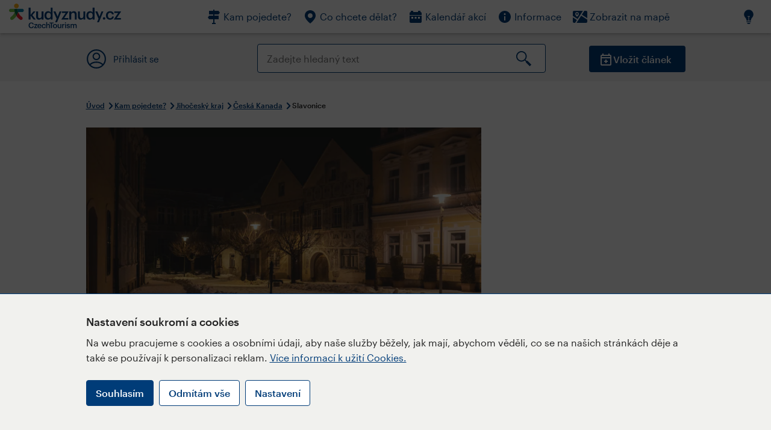

--- FILE ---
content_type: text/html; charset=utf-8
request_url: https://www.kudyznudy.cz/kam-pojedete/jihocesky-kraj/ceska-kanada/slavonice
body_size: 42499
content:


<!DOCTYPE html>
<html lang="cs" xmlns="http://www.w3.org/1999/xhtml">
<head id="ctl00_head"><title>
	Slavonice – Kudy z nudy
</title><meta charset="UTF-8" /><meta http-equiv="X-UA-Compatible" content="IE=edge" /><meta name="viewport" content="width=device-width,initial-scale=1.0,minimum-scale=1.0,maximum-scale=4.0,user-scalable=yes" /><meta name="google-site-verification" content="lEu97eqR8HerXBMRyv3N_4W0Y1ykBSLBkJJr6AdLoOw" /><meta name="description" content="Malebné město na pomezí Čech, Moravy a Rakouska proslavily překrásné renesanční měšťanské domy s bohatě zdobenými štíty, pitoreskní systém podzemních chodeb" />
<link rel="preconnect" href="https://api.mapy.cz" /><link rel="preconnect" href="https://cdn.kudyznudy.cz" /><link rel="preload" as="style" href="../../../App_Themes/KzN/CSS/new-styles.min.css?v=20251103" />

    <script type="application/ld+json">
    {
      "@context": "https://schema.org",
      "@type": "Organization",
      "@id": "https://www.kudyznudy.cz/#organization",
      "name": "Kudy z nudy",
      "url": "https://www.kudyznudy.cz",
      "logo": {
        "@type": "ImageObject",
        "url": "https://www.kudyznudy.cz/KZN/media/Logo/kudy-z-nudy.png"
      },
      "sameAs": [
        "https://www.facebook.com/kudyznudy",
        "https://x.com/kudyznudy",
        "https://www.youtube.com/kudyznudycz",
        "https://www.instagram.com/kudyznudy_cz",
        "https://www.tiktok.com/@kudy_z_nudy"
      ],
      "contactPoint": {
        "@type": "ContactPoint",
        "contactType": "editorial",
        "email": "katalog@czechtourism.cz",
        "url": "https://www.kudyznudy.cz/kontakty",
        "areaServed": "CZ",
        "availableLanguage": ["cs"]
      }
    }
    </script>

    <link type="text/css" rel="stylesheet" href="/App_Themes/KzN/CSS/jquery-ui.min.css?v=20240502" /><link type="text/css" rel="stylesheet" href="/App_Themes/KzN/CSS/new-styles.min.css?v=20251103" /><link type="text/css" rel="stylesheet" href="/App_Themes/KzN/CSS/new-jquery.fancybox.min.css?v=20240518" /><link type="text/css" rel="stylesheet" href="https://cdn.jsdelivr.net/npm/swiper@11/swiper-bundle.min.css" /><link type="text/css" rel="stylesheet" href="/App_Themes/KzN/CSS/print.min.css?v=20240502" media="print" /><link rel="apple-touch-icon" sizes="57x57" href="../../../App_Themes/KzN/CSS/Favicon/apple-icon-57x57.png" /><link rel="apple-touch-icon" sizes="60x60" href="../../../App_Themes/KzN/CSS/Favicon/apple-icon-60x60.png" /><link rel="apple-touch-icon" sizes="72x72" href="../../../App_Themes/KzN/CSS/Favicon/apple-icon-72x72.png" /><link rel="apple-touch-icon" sizes="76x76" href="../../../App_Themes/KzN/CSS/Favicon/apple-icon-76x76.png" /><link rel="apple-touch-icon" sizes="114x114" href="../../../App_Themes/KzN/CSS/Favicon/apple-icon-114x114.png" /><link rel="apple-touch-icon" sizes="120x120" href="../../../App_Themes/KzN/CSS/Favicon/apple-icon-120x120.png" /><link rel="apple-touch-icon" sizes="144x144" href="../../../App_Themes/KzN/CSS/Favicon/apple-icon-144x144.png" /><link rel="apple-touch-icon" sizes="152x152" href="../../../App_Themes/KzN/CSS/Favicon/apple-icon-152x152.png" /><link rel="apple-touch-icon" sizes="180x180" href="../../../App_Themes/KzN/CSS/Favicon/apple-icon-180x180.png" /><link rel="icon" type="image/png" sizes="192x192" href="../../../App_Themes/KzN/CSS/Favicon/android-icon-192x192.png" /><link rel="icon" type="image/png" sizes="32x32" href="../../../App_Themes/KzN/CSS/Favicon/favicon-32x32.png" /><link rel="icon" type="image/png" sizes="96x96" href="../../../App_Themes/KzN/CSS/Favicon/favicon-96x96.png" /><link rel="icon" type="image/png" sizes="16x16" href="../../../App_Themes/KzN/CSS/Favicon/favicon-16x16.png" /><link rel="manifest" href="../../../App_Themes/KzN/CSS/Favicon/manifest.json" /><meta name="msapplication-TileImage" content="/App_Themes/KzN/CSS/Favicon/ms-icon-144x144.png" /><meta name="msapplication-TileColor" content="#ffffff" />
        <meta name="theme-color" content="#ffffff" />
    <link rel="canonical" href="https://www.kudyznudy.cz/kam-pojedete/jihocesky-kraj/ceska-kanada/slavonice" />

    <script src="/App_Themes/KzN/JS/jquery.min.js?v=20240502"></script>
    <script>
        var sxQuery = jQuery.noConflict(true);
        jQuery = sxQuery;
    </script>

    <script src="https://platform-api.sharethis.com/js/sharethis.js#property=64b196abd23b930012608f85&product=sop" async="async"></script>

    <script type="application/ld+json">{"@context": "https://schema.org","@type": "ImageObject","contentUrl": "https://cdn.kudyznudy.cz/files/23/23d1d003-d5b1-4a06-9244-02df2e5bf12d.webp?v=20240229144611","url": "https://cdn.kudyznudy.cz/files/23/23d1d003-d5b1-4a06-9244-02df2e5bf12d.webp?v=20240229144611","caption": "Slavonice","encodingFormat": "image/webp","width": "1360","height": "900"}</script>
<script>
var dataLayer = dataLayer || [];
dataLayer.push({'userLoggedIn': 'no'});
dataLayer.push({'pageType': 'město'});
dataLayer.push({'pageContent': 'city'});
dataLayer.push({'contentTitle': 'Slavonice'});
dataLayer.push({'region': 'Jihočeský kraj'});
dataLayer.push({'area': 'Česká Kanada'});
dataLayer.push({'city': 'Slavonice'});
dataLayer.push({'category': ''});

function pushGAEventToDataLayer(category, action, label) {dataLayer.push({'event': 'GAEvent', 'eventCategory': category, 'eventAction': action, 'eventLabel': label});}
</script>
<meta name="title" property="og:title" content="Slavonice – Kudy z nudy" />
<meta property="twitter:title" content="Slavonice – Kudy z nudy" />
<meta property="og:url" content="https://www.kudyznudy.cz/kam-pojedete/jihocesky-kraj/ceska-kanada/slavonice" />
<meta property="og:description" content="Malebné město na pomezí Čech, Moravy a Rakouska proslavily překrásné renesanční měšťanské domy s bohatě zdobenými štíty, pitoreskní systém podzemních chodeb a řada zajímavostí v okolí. Projděte se po stezkách, kudy chodíval loupežník Grasel, a namalujte si vlastní hrnek v keramické dílně v Maříži!" />
<meta property="twitter:description" content="Malebné město na pomezí Čech, Moravy a Rakouska proslavily překrásné renesanční měšťanské domy s bohatě zdobenými štíty, pitoreskní systém podzemních chodeb a řada zajímavostí v okolí. Projděte se po stezkách, kudy chodíval loupežník Grasel, a namalujte si vlastní hrnek v keramické dílně v Maříži!" />
<meta property="twitter:card" content="summary_large_image" />
<meta name="og:image" property="og:image" content="https://cdn.kudyznudy.cz/files/74/74a737c2-502b-4953-872e-f9cfef8bc3ce.jpg?v=20240229144611" />
<meta property="og:image:width" content="1360" />
<meta property="og:image:height" content="900" />
<meta property="twitter:image" content="https://cdn.kudyznudy.cz/files/74/74a737c2-502b-4953-872e-f9cfef8bc3ce.jpg?v=20240229144611" />
<link rel="preload" as="image" href="https://cdn.kudyznudy.cz/files/23/23d1d003-d5b1-4a06-9244-02df2e5bf12d.webp?v=20240229144611" />
<script type="application/ld+json">
{
"@context": "https://schema.org",
"@type": "Article",
"publisher": { "@id": "https://www.kudyznudy.cz/#organization" },
"image": "https://cdn.kudyznudy.cz/files/23/23d1d003-d5b1-4a06-9244-02df2e5bf12d.webp?v=20240229144611",
"author": "redakce Kudy z nudy",
"headline": "Slavonice",
"description": "Malebné město na pomezí Čech, Moravy a Rakouska proslavily překrásné renesanční měšťanské domy s bohatě zdobenými štíty, pitoreskní systém podzemních chodeb a řada zajímavostí v okolí. Projděte se po stezkách, kudy chodíval loupežník Grasel, a namalujte si vlastní hrnek v keramické dílně v Maříži!"
}

</script>
<script type="text/javascript">(function(w,d,s,l,i){w[l]=w[l]||[];w[l].push({'gtm.start':
new Date().getTime(),event:'gtm.js'});var f=d.getElementsByTagName(s)[0],
j=d.createElement(s),dl=l!='dataLayer'?'&l='+l:'';j.async=true;j.src=
'https://www.googletagmanager.com/gtm.js?id='+i+dl;f.parentNode.insertBefore(j,f);
})(window,document,'script','dataLayer','GTM-K284ZZ');
</script></head>
<body class="LTR Chrome CSCZ ContentBody" >
    
    <noscript><iframe src="//www.googletagmanager.com/ns.html?id=GTM-K284ZZ"
        height="0" width="0" style="display:none;visibility:hidden"></iframe></noscript>
	<form method="post" action="/kam-pojedete/jihocesky-kraj/ceska-kanada/slavonice" id="aspnetForm" class="pageForm">
<div class="aspNetHidden">
<input type="hidden" name="__CMSCsrfToken" id="__CMSCsrfToken" value="8fA+QGbaT5tpnef5U3sG3GRuNk9HyrEyMm+5dp6Tu3tasSRXlw1rCYwO7QMWjcNUM03h6IJKnmMhTmmIU0KX9FxrEEJ64ivDB6kBX2AHsj4=" />
<input type="hidden" name="__EVENTTARGET" id="__EVENTTARGET" value="" />
<input type="hidden" name="__EVENTARGUMENT" id="__EVENTARGUMENT" value="" />
<input type="hidden" name="__VIEWSTATE" id="__VIEWSTATE" value="b0dEebw12THM6pRhmUu5toaoF20olxM5DHy1FokMgmEGcObZpjML/pP+Ipgjh8CizlcdoL2Tm+f1wVUckOkZiAqqRrtb8nlld+YgocV7GGwF6rGQlWCMZIfi1ElTY/AUy6F01LxyaCMOotLB5mbym+9eTQ9LMsq4LfNvbGsINze6I5UxgchTxKv89gzRe+t/QefXBt7O0R+k2ecvV3jHgAMggsazPQSXH/Csr5TeVFSPe68XorXkkog6bxmrk0yxOIYl2JXKBytm5l7218JGWpXQWR/2SwWBkK8XRxj6EGUa0H5UkoSeZ0uxGnAvTNb69EKL85BU4oSiO0iqdhdvX+YotSWOOiyAc3UWWfyPsaPhVL6sqBSq3TdKUbVVGb/xioj1iGGYXZ3Occ1/9uGoF9HNZ2aIJoZKuJnxrErT4XTMrpYspDjyTaDAaDXDFHkGx8JPVqg+XXHIU4p7hR8+Cg7NQZY0xA1C5D4DU1zECTGuut6ivFJnMD59zeVUukNN9OHpEfqOzSQrJ15ll+ARyalidyMg1c1NEnfIv4CXeBj1P7ccb0Sahghy2jG2fF7hy5Nz/01PS30kCKbfSnYqVybfvoTcyi/im8zij3l/AuXy9X5+mAHXmVnFGvez/fG6fwmj6nBQ4BwHL5VvXoAJxmced9ZnDmv/TxgEVu8wY3XHcyziRoH2y1CGjZSfXf7MimqPSliBZHneUwg6J8T/VtaoE8O9UBuJzZNWN1i1Z2emd7+N3IKZNgu4BhmM0ovu5LM/Nav/lEFv/4cvPQUtAzSBjsgTzhBIm0xZLtDmy+ng2BakAtDBXkpqhaPIH158t7HP7T1ZJisw5hibUBVTDmsLi/FLYhOwEfXfZv+x9nHd65POxyZVpBrCTcGI/5JrLhw3+9GX4FvzPHvWCmIegrbyjYRkO6avCq6xK0R1iPIMbWXiVVj8U96DoN3Z5/xt8/[base64]/EEDgn0zToGhJgQgJklvHqfnfB+LfkTRo0ZMvEJPlGlUsIvcfOd7alrjO8GO2kxlqiM1z254ORNxye8geCY7aJOFh9hv2uEjpj/ynAuQV8u1AkXTIIO0ABottU3hwaDreRJSHP4h8MSi8ApK2Ym/m3K8k/tqPLyIvHjkmf1A3+nQNcQrrC3ZgTQS9EeYlMMJzKLuczpAvnA07NUW1K7RYN+orT2lC+ifXnPxUr4cvJ1isxy8m5ojfkkVVQm6YDcYcsYU7XX8n/KZJNSMQzRlsqaCEyb9YLBZNkN26+W22nBP1Rq+zZHiwzAxpFwAyvtMEsbuDzWHRvsSTeDVw8WI9xLt/oinU+sqO2SwY57S1/juC2tevFd9jFfG8y7wrZYFy45fCU71GPVtDdJoT4FgkZQWzfyGwdrZHcMgoy95hdrPn+E9/p1hWlIpEt3Qalg6+7Lvu1KXeiBCtfd58+H3MdSAOiip5ChLPO7iowr0KqSVeZeWB1+ctu7+1sbcLxLX3mdEjOyJadAS4gjYhUAMMjWP4oV6z5S3hnX/UooRK+sU63OfhEveJfXMDcE9zAMbMppnu0pBW0CiUzIHVkpH6MFJBAnmAw0DTN+eQoKyO0uex8s0/kG1lGtE+fUqpvyTEFlTtSSzOM1qxACDIAVv8zcWmc2a/z3odpUX8nucpA3DAuowJoIz7PK45pFI1fhxp/[base64]//bujWP9wXorJTUWF4VdTkcbrXY6yVI+UKQlUj9HWcOq6F4zUsP4J3RLN0VH/uCua4wif7+3oX9i9VZXmkWw6dphdkbLV3kLrP/FCFF3Zfyww+rdpJYciLogp0SHwn4tjG0KG6AGENu5YPeuUdPMbQHQBfdwApGfudDivvdcU1S2mVikPoNGLiuyccV8rJWQLB4+Qf9gU3nZh+95SUAG2GmJ8ASUoKAyiHwnJ/j+7R3I2J5K2SNXYVg/hphm4q+25VZ5F+oa9ZoQu+3Ti88XrCCgD1adUKhKyGlaPzcOM1PH35I/fVb9WTTTtHdAiXKoGndcdeQKir04UuSphrQ6GtYyt0YXEPlKomBHv5WKoRg2Hk6C57b6cJ83SiW74/VTsIGeFohl8j6WO7OyNDKJ0OubYnAIudO0hnwHr/tVyilPp9aGuDwqvsREG9qgzxXnCAVib1TUPoZFimnfSwztAcxoOTxeOcv+yyW+uPgR9C0bEvQES2m78Z0h8W4+5Nt+Hb9qLcSlsB5x710edzYXIylFy8C6phbK8T2/QJ+13FrlCPkzMFcfUYwGtsK+W6abrKSxMNjT7HqPHkCFEm48FHtRmo4lZSWNTGI17gupuvrIKuosm/hUqyK1yPPgv/ZAtMlE5j4kD+wHNy/8qljplbJRZaQeRxSuH6Gv3D3r4K5bZhQtLnxS2yUvatD3CBuw5ayWT60zYTkwgwx7pN0yu6kBOH81KCuLctofY+XyMi8iJ3hroxheMeW5FgEn54MGhNNLjnFoNRdnaxOryYSoFpd6aQb5L1aSkYGxUI3O/XS9/4C/OaImuS/1xzZB/uz03dV4hLKqUjAa/5Lqsor45P0XtK9AwHUO7oxqwlRanYGFc0yga+/PFO2xhlG8fCpAvZuOn+wnDiyqxjZxfFZIe9ynT2dgWZOA/trV2fze3FMs23JEmxQgCTUCa8FO5Jxc9UMtwse3+XCt8yVSE/IcvoSoqLH0GlPDjy93oNFfaEOtBWBMqSR70DiZky8lkn1izS0Uz3NCVxq0RM6Xjz9SZOhwpdYIB2eHERkd9mQkzuAqXzD2V9C+9X3UbQv0pNmr8ZImbZki86nEWP02/FEdHX1fq4brfLQ73aAigU6GOM2y0uQir7NrFsMm91CbmldPK//ccM7LST614r9mtnOKQphrZWH7ZrweK6Ap+/AKGFD/wfT/fXLRHo2r1XHXNhyQYZlowbH0ElhFbFuhQOswWKRDVlVI7xvuNoTMtCsIJ/5VhQMqM7RISpp1CFiRpJyifnyxjN//[base64]/NXaCzoG1QbnylQT4gSZaI/YiEfSSy72D2O/Yxx7DZHP1OqXs8S2YicvNzeLCZT1iuXtSrogJXGRzbxshwTopqrlTmks3m4zobD51KKFSJMS3iVsXTezfEMi6XciqbtyOWwe+KiMIV8sqQN5JRuI/oDStcGXZAnRxV+OOpccgvnI3mCtQtOhRiWMdOfx+B8HeUih/pnfyyRfGANAFonvPw4uNtMKxFD0jD5/KRVRfpWVBRgz7cfmGqeUpoRvIZJJr7o3VFCpS8CP1ouyrtnj50gxoVM/n+EmQFEWwufDMTEY9iZL33IsKKR3FT3SaJ27dCDBJrOJdD+CsvrxHA/7h0gHzFOdbq7VYUmciQ7gzFZeH4NsbxxhAKns5rxKAOdl0+kR4D8972ixTfTeKbWkgOVlV5Y3QDNVumCPiefJNbLE5DDcVzIrX7yiUSNJ1SSht2qPmy5kOjob03k5m7zZJg7lqfGwKhH2j20i7+gY8wPbef7uARa9hMGxc4e4Aok5kvZncxd/Ab2s5y24L9fF5zpMpXuPPWm2O8sIAYsrc4od+b76t0gb8pT2SvuBqfAQLK1c9J9FkIFeCTIScet4SklkaCsdAJP8+1qFBR2yxeUwQpc21RxzVJ8eq9+VXk9wHNOR8SJ1dKC/sVH/i26D4HPLNs+59mPkMFI2kpezzpbKD1ei3UthgrVvmSv7N5WBSJdailPCFg38l2zVy5UUUtLjN1EMV7FuEhbxRHXOdIQ1gNCfdEcs1Bf3y0Z/TLAvDz/4UZX7tGnj3M1R4bNd0V9sR6jW2Zw14RrGfk7wk6Qs/yYalm5W2yL/9ohP/z5SdofEm0HOalxZJSTRXnTYoIq3sndfdSYZPYP5HxJewgQDARQ/dPXKZiyq28LWo4ZHErB28YXv5I22YG6wJRpSmO8PPKZrlDmwyCs8742zU39jbMRUf6KYh4VDwnlENA2okXPMgPAoGXvKtg2zrMprjVA++GnVheH4z+DUBmHCbUnq47w2V4cawB7AdbRxJy8/UVNF+u0VniyM3o7PqtjN+NHUeI/7yibGHVCcOjZXFMGDEnH67Nhu96ZzdEyBo9bKGdMqnUA3aGaTzDj29hjxVyGgXcF9LC6DzQoaXwIelvmEzRM/KWVwaF39ieU5U73UYkG+2nJ9RpX8zK+/i8/IpLIgdZEsZiM9o79sTlCcspiuwuONfTqbe3W+4U1BBWStMK9ThJFNSST8LdiJr39NtxxScbhdC3E2j4YHMlQtRWeiPmam50/InJ4HwlRi29JkU9smH8v9kvnAu2ejdch7k3xDGcgGv0FT2VVGM+mKnCv3mnL5tEX6k+ryXMH0+jACxUwIuiH+aOb/E4gv/3cjKZLpaeWMpGKKlI7Fh7vHgqfAEQ2liBKi/0LTE3NK5DCp6zF3AIlC3ZpdFV3/NbX7RIPOeZZTwbRAXGh5ekRV6SddlOxYagQEmEl6l40H2O+t91V6v37GGHCftl/bU67CV37nMuJtpFm73NTvn1IiSdvAJ1iVDWhPntvdviSQ7EwwMtFThjjKtO8PCmo4yzTjctOmxOPN2TuolTzqG5MwAfl54gCaHiIFH/xPiA25OgRjSTjKEBCPpA6o7NreRmveOsWaOdi5p8+IfYO2sBbattx6AUp2UFT0GJbYQ66N2I+Hh8yqah1zBBzt/6IscIPcmTXQRnExINOpjBtYM4VCHhJx5dGoBqrK98r+WahLBHkD4YKmn/w3JRzqZ43vRPwNTt2j4lXSPXOlnUgnauob4izYxRaU0DeKiqY+kUcBJ9IMhuImhXwYsYGsr1d+WabhICSsqJOaVhB6TwQc/WR4pwg1fr6h3ENraatQpcsde+aQvn6OpiV/NHi0emsiNWVvabUDapl+9jb5sd+IV6BBs/BFHZq5R7Wlv9SbN4JCGH3d7DmuXvUseeFNdHm4ccVvS5U/aP1LTd+thVHCFKXpC3hCyj+hPE2a/BddpZfY0RS5mGUJgLl5MGdHsxLd+iYTYeewtw6UJfVyt8TKuY9Nt8Ndt87o6sPL0yg0Gv2WwllJNzR6NEEQR005YeKwehGsM7GK6tVOiEScIRR9NbcrPTVDiZQVPYgi1eskcwHY+QUalfk9tWQnD1AZKsjJTFy7YX4ar2BSAT67mY7jCnv5M85q6TcdLiEsvcMkJ8/2W3qnFzDlMcezWEbwRpfXwVV6HuiX6vav80rq3vL36tVSQ365JCrlRT3H4Op9dmc0zY0DJ5ETmnoU2zbXY2moM36r4msVFBmKsQFym2xUppuvcneWd7QxYiHngbUUXpwZztE1oQa3f0CUcHomKhkKn8xB9+AIc2Xp7JWBDvrWd59JF3F/[base64]/6hC1sRTwWwDl+TAj20nurrxmJSBWYKsnvTBSWHyUbUJZgYsyLMxQVb3oxb+1J+78maTKTYvCDjaOgS2kmrYJPvitn4ZGXxBmtkKUcNtL+NIqt2plpuu27E7+kfgW+rgFJBuCaQ4ScV47Nw8FLsGDfGo4lrU1cv5cWH09XyepLg3YHzS35Xd7Kx0H+k33gZSfvqov/iZvf++jfV6bGdv+w3+baQ5SANVwkTyx9uRXJodwCIvHxJN5jIPIzFaEl2kfjp7yIU1j/rZr1Zc9qw7vW9LgIr/[base64]/MPpL6cGvqCX9XWgt4BENfmyfa0whnrtt/Br3ZLlGHK1fM7iVTt74kumHfOF3YMtgP+Nfx62Mj7KFP4mhkitsbH/EteEiua/k+BxgNHQ0oa54vyp79uJTPVfoQgGMiTB96Y6/S859FlqRPBX0RGQ1seGbNMyYxhevWbdcak0Edu/UA0MWUw4S+Njb4i2y011WVM8ZNvNpsxomQANaCxVGUVvZ5YMl1K/J7IU6j4nnLei8Aeexd/yxyDMcVw00q5+Vm7lkHri3cYIqR+aHaWYyRrsyzrMQwJYNMGb3sVhgRQ8KSJwFemBC5b16GAhv5vADPVXcPiUyGLuWm/GXz+JnZkp11skl2GMiB0VE06J1KC2vOl05T8fHGWeAGQRDbD7eFI4ZgWN7Bewy+KtN16iBpDth8wiL3/3259QZa1dX5XNGhkoTDZ6XPgMrP/GqMCwTXOvlLjgt+i7pqtjnI4B4T93IdWhSPZWx5RxTwavp5jW1aHq0O1k4ladDcRKMBM4tI4J3hpFFx+0swRT/Yo3Vgztvtb+Y8OaFUlVL0ZVGV3kjxA/uISRGuVpcNOR3rcKAYDJCRjkoPHtLvYKyScvRj2ETCfprv9cpvJ81l6eHYB7lTZXPCIqNOJr0zLJ2mwEhFGNrC5PxcfLSbf+K4Se/5yzc7YETv/olX3ebAQaLdVnUkJLh0joezDznuz1hGmHsnCjwZO3IowFdR69Yq1tM8c22Vg9/d2zYCu/[base64]/wX0lflXLdHRnOTQmaNV+e0Uc5IoOCctY/n42/[base64]/ihy3PgdgL4e+GPmGhlomhAi1KZ++JaofVwQ1e0ouOiS5NlHJuO0RxBiEBTaeXv3m70573heMj1ROdPcZOdh28qL///52uN66FlPGlATUkVtGw9JfvQStEIJFQrNnv3NQuajcKHntFBAnxTX+vToQaPsL2N/vRDUUQlwuvGoVLdBpBkbsJZe+tRyBc/IHjX+pCeycqaiJH74p0ZHzt1Roi7lDpq27yJ7x8gLL/b/ubeppENR08+kWSZNdkkx6Ypt3zCQDDtQ+PMwhJV5hR4M73CiW/skCv9c8si8+aDl8zKnjvtPAmupFavApul9dIqOJQch3IGmT2v/DP+WS+dXxrWAF+3MUMCYSoITx4QXHxtVOHO9DQbDVaVmNmIIXwRIuIEr0roA2LncR5jn5bA8XdTHMktwSPNnFYedLG/gbl5rfLiwtlf5Ac3uNYfjh1MckNc7ZRYFPXpmBYZtoILRlS32+fnrUVY8mZwP1OGEmFr1dH4dnog7YyIvSp+Pv8wDLrhII+HZGTpK00LANT4dMLZgY9VAyBIMtB0uxtB4MG0og2Lx8C32PkQWUuszf3PJIQInz2kuNDN8FKynq/ef8mE+DwfY61MdwNbedl7UGAMATPxYUffuHrQlyo+dCet026+8BD9jIgG57g0xsw97agsNIu8OHbT9BNV6cNOwY9dU96zQ2JZMvFDZUFAY2hI9EiadVRq70oNf65c88mjs0OhqhW9eRewqQrFLZo3VBCmke1Hv47/UOVT8DlM/XddklR757Kd2ahkFC2fIzR4mtyVzXiATypjivz8gWfXa2l+c+01Fdr8gqwth8XT4TJ/tQ4DAR4edFCQ991FQX5No3NNkx6idEVoekyEmaOJxoJyIky7Pz8wMu0pQljBmSDGp8MXtkRIDa+YKthlfaBpAnmlzv0FyeieAza9LARj9MnsJV5XXtQ7NDN6Q1OftxTpO2tBWwdwThpc2EfaLGvzcb7m0ejPkV5uvTUNsPH1Re1LxN+6E7ce+IqgvvtDI7o1lr/WXH0rcWSl7kXwewbkPfjKWqh8I2JSyiVfsQLulnAtUekfI9q5FCvUURCCXu0vf3zX4AqZjPacgg95YiASZZZ7BiPCwBZcgguP+SzmYBh+Tc2Z0/LA+TNwFwM3AKLnqxpn3aLlDfXrQQfcM+V7pxIJ/SfW6395XS5+MLwswhm1+55D7Ry+Twl328jzhgW3HtTJsbnT1EtYOtvuyTQ0oB9HhbQCbMcTpMQp467qnulsRfCxnjjC2LwqaFMo737o+RXbiH5oWBo84ChHyH3GYm4zhzg8UI8NS6nukCbD2hwxhno/cmiRLlPcSwqtyzUR/kPMIYtMXVJLyiEMl8HNw1Yw8j0TlorMIUOH4mGwQKqLZrf0sBCLxB/g2Ge63xXw1yZFt1VdkPDZnGWE+596/kIC3ZMw4/[base64]/WI/G/bylQlthUT1Ri2pGjMieoI22CVLukJ4yPLn44FcjrBEEEGbNAn5j+6dAAfQR4FFUebj0GXzqH/060s/ANvejvmgbxSYt5/Wke2nWmVKRolfs2oCqeGyUvbxURDrI2AMeRNZzK7x8etQeLWoPY6iIefhK1SwW6Np2g1A/XKfm08Wf7Q2273cGef4SgWFtiQKyLgBpFZfpoRed7Yn6Yh/rWtd24XFj3NY5S0XIcUlkDoi0spJaRx8YcQdEon4U0Byt7fx1BiEpzwYsyNGBR6HH4XaZd8vcz6BZKjYSxt1mUShBep7ix+kQUDl+qYd4Wvus15vLXCgFQ82Zm/bQmpFz7aeJ0GkN6TXwqeXg8ozGi0R7g/ZLMXnW9cU3/bTfTJ0WVHncBGKOZiNeMoCSH75iNIPERukLiIlPEjtsSeEKDB7GntJWouiwuMzUuHOIiAabvDeLTQDnx9LlcLVP7Pbvl2dC0M9O5wsodnqo/[base64]/qidNTg+Sm/ZqGTDSSWttcFq8f8fq5Hg623N5CkRH7Hno0g2Ghjph846EpH9CYdEFdQvN6JTgLfH9RIcztK+yt+KAfvpz2NRhXPo6Zfl7a8VskUxsC2I4Zxnj1rFSjqioWsuntYZk/rfLMz0JEeYPo0/Tq4qKw9WqNJvbHpDYgElcpj3/rc2FYleVaIX4QsAEE1VvMEhudE7XQIaRgU4oATd5H2kZ6t4kE1LGczz6q3BO7gKHy3l23hkXmeuAZV9jm4M02f+2LmQRYV7xlzJtS/2t5OnYNDPY8+dgaFs10B3ugD8ziK+NWoCx1K8aZQ6JijHizQNL0jzi2XhvoCuaDS9JBlmDSriv4rBgu/c+fB2LKLWcRlUp0/63JRKXzvCkXIe+Q7E6pfZf9kiADNIgmR3b7xZdB/eRhhMN78btvZj0undvVISrUIL0pFPgEQPJiql4gwjFjOW44V73Q+uP1k8wRPVNP1eI2Z/7SspqZVoBZL/kUfLbUGF6/a/IVRg180QzoVMe+VNQUoBTXZ2WRXDbfHAVM4wDxebgF4qr6CAI19tC8fzmZfQfD3D+7WBQj0AJbKYQeNnhq32U3+ZZa17u+pscBFkIMzNl6NbT+WnFGZNA8XHrE3jIomZJy8OzF+scZNlzcJTKxlxFPNzHWcg/jFmyCcaDF00imuqqPiZI1fDLwCN2uM+o4U5qXqJyeFm/yid8QpMM4KL1CDh8OdIfYqXIxeG5Wk8FfgVHcdSfuF/bhxZwJlrD7QJYxEvuNVUyj+QgthUx04HyUiENZrELRUgFMF2N4rCxnTGASTnyftKPNwwSS47SEWJLzqy+NF7Rpsx0W15VWCM2Gejsxa8tvY6inMcuoX8OlADq/rlqRyIMhiLeGOXKkhf1uS8JEtmcqskr4/klgb/8jRpr9lwOZDHh6vimxl1gETF2h2co9iV00ODoIDfdnQ0/nT94VDIn4X7hyCa85/FTYuAK2p7ITm3y5b79+YiZB7XeE07XLodX7NqC+bsa6AecRJ36mz/nIO5CF55Pg3db9U5cWh0pi/xPofIHPqfqpPUV2AxM4vjNV1QCnNvfKJgnf8bDDwxhw/GilKg6FdpNNAR8+HbDsKtKlvKpd//[base64]/7lmeWwcp8KauzdLL0FRzDu9c78lJwVYIYZx05r77nxqEe1SqAJ6JrensEpbrHnPXlN/HvstNNOA5uYvxdvx5zO+jrlkPXjIjqE8RIDQWv8Fmi+pmOtnVwJMQ4pxQYkfuL9mzt0FjD10iTADf9/dAtD3E4VaQsfDqveYh2f0FMeEvdFKHttNrEU4MYwBFsHxqOISI7bIXOkh1iN4zWVa6JxgP9v2VQXu+l8u6QddE5cN0Rc5tuGiz6FayYMVuAZZ8OFVuHRRHGOAHq2yuDmx/Urh3x9hA0QXWpYRMYwNgu4IHFNTn+Id2wz1CPGyFy/z9bf5xTvehifg4fanWY0r68miY4uEnFlPxWB7t+8Fa7OkH3xmDlUF92jBSAJNXNBeYJOUkJv+wECriR9bUfsyR37MhFGWXjbGk15OSwE0ggHjz8gvITpJLBoP/RUjs/NVdHiHzxtFEskPuCjQfLPvZBMA7s8BhfqCOeJy65TeguWvdMeIy/bEXA6RURUTAbbkPM7zgKyBJxzYmcp6HcMi49IYqTn8jYJP9XM/D4e7LNLKK/gW+rdYOiyH9YghIFTHiqyZWT7F5/mJFL/klPs5foDLeg668NMZPygF1PonJTJFNDjWzZMhLW0EatbiCIRZlaFMKEnhG7f41Xb4v+OhaF/IM5JXsqusZHfsR9bLCevIKjlNbo5cyZHTR+aoc71V4mAzNbXEcjeqOCXvJhaYG0AM8Nu9FMgwQ2Hf6btWCnb3yBPlGUhthcQRc4ixkXw+FSB9j0Mff2/gMMNrAmXqBODoy7VOw/fvRpOfi7lViSbgZ9IxEgXT4dgjmH4Zp0PZakgic5GX+KYb6LMtoKP1Njx+a/SPiFPn0bXmVTv6BxvsVpK/IT7PgxntvoDnCbcLmt3HXaFGXMOuAB1CwnnSJS0qOP4s0l+adGiaQ9toIRME8BkscFr69q3u4jZkKG/5E0Sl8RL7q3KnHDfkBoH9HkxpoPVNETKA1/bIN+ePObdLOEg0xQA2c7aRMHImE/uNTJqyEldejW0/crd6uiWMmzemVNE43DaIceZtW078WvS2V337lxtb6ZPq/ckTL8BZ7nMwKb3NSYOMMGn1u4nSFzih7fKm+DMefD2NrAwTbvQvrBGaR/RoLfcikcU/MS7JywPtb66doTlCAr5hSa/NmmUhEdbRLuF2QzAoB+81AAPWZNJyWkPLfa6/n/8uLisulBEImPAGV555jmb0hipYRnvZ6QEyGv18MINlNbkfVBfSvIfaZdWZxhbA8KQvk1VhjD1dmdrjxa2oat3uVbUNavT+4saC3yjRsCE8jK6/Z/SC/3wmiW/f/ed6tPDUE89Gq0pMpM7JOwSKOcACuxNNwT5Ed+qXKq4u1DjZgE96VHIxw9mE0P8y1m2BgSZpFwgOhRkpu7sWdCxEPkCIiO0nA3I4rq27Bk2amMRkxQDBPf12E+g5Sq9zpLLvp3Jctwfn/T7wb+hBTe+j3PWpG0tQjd3yLMRODWVTsBVAIa/quoMo6FHqlAO7SS1YB03nRf7NJw8wk89ZvUXSCA/VfwGPrsR1db873CzsrFPWt9s4VtNPIKB2g896g04kn2C6KDVYQt3GGjFE24d/KkVi7S9gPrBBCT+x9XCF//Qf4GlQY/BAjstfV/yN6FJJdAK4vWdw9+IdnkV4vgjBGf8HKqmEOMroE/C7OITMajeT6YN++S4lTMb7VbE31Dt5shMy/84281AIotHYfHiYpo0KXmR+0vsMSxSPytz4jYaUJkV8Jtuk1SwlhzM3IZGjtS9Ex+GYLQ21eRNKYjNidtZunIMDoUNw8bRwDYdzETXG19hefggWwmjs5a+dOq/JnIlN8rO8DMk3deKeRjvlJeshDhZHEdPLOs9hyb5WPvvm8g1MROkn20j358zSsr5tiHdes8p9AZ/uZUxDAJjg9KKgmbF6qUE6Qh/5F9917QgC3e+oDCoFDr78T3URmJONBZVih5t2uufb9432xpZda1s1KnwBiekMXg+R6cQNrdb4wkWAmn33pEd/yNLdPM3ZXeJOLHYqsFbzXTg8YrWurn9XOy5U/Wv3Jk6OhPyqNWoDRGgGCZpSNCwyCqYvIPDSVFUKdqjoI/w1FGEGNfIw6vm7ac+hCPw2CIXbq6laCD+PO7OCEWQJpVgWh8uRqPUV073cRqlmWvzsCUyaF3cIlOfFT8SZNM5GCp61rRDLAQP/Sx9LQETdW3wDqaUTIWaDvgOlW4C4qQO7QgMGgnOt8knFYEr8BhL6icrE6klxFpHFKnb+c1n+rlYZdSpNkwSCwzoXfiIeY5xATXoV76aWbcHRIfHS8ZasvZqlzaj3CfnaycA3O+wzIjaoCJZyquhMIMMbZf/vA/9uEYCZvQbalp5XOhH5I8SWkDwclVAGonYVFp+0j8lWoF4BZ/urRWkQbczXRN4AopALV/G5JrR6mElQpyS1kFdJI8veqjnq0KDun6CnTvPh2JhRjsfX8ZzTecRBmUivhBTcUTlkoU0vRq6l7Rx6qsJ7JsXFUfdPEjCdCYt+4t7Y1yRPpSZ1qrwqSiTTiEzk6nOaeMqWAjT5bBXzN0oMis+aW4yoyopBRFPIXKnEZ2siPtaqzblGWquP9TSP3xWcQTh2kfElESUN/XewZFJxMF5lHzvbue4mC/I6LXEdBpTSYhua/GkYoUmj6ftmRBk0jOz4IBrp4Z7pIHG+b2y7/8L/EKpi0qhh1zHsO1IA0PIffwtov9siYUuoC5XOXhm4i1DOKFg11U/9u1M/jhIjj8h9xnyEJDjBu2BtTbQVddaU8pnlPowHp0EcKmSLhYJXheD0Tat5joT1K8eA4eZ3vVwBpd6qhMeN6jBaLCjM2Wdd5s8MCTHmPl3XOiFoBCOpYSbm/lomw9bhc9EwzZ/PWKIs8o6j7PyFcHpjD3MuY7+DUfnvgu8aqysg3qmjTCKc20hgvNCHIPhstMJXJxBBS3+lG7GCZS2LjygqeNIfoCJe9X9LlSwBRRbRlxkxQb3xZLK8Dt/UF51IKdwJhM7PYVOvDkOgna/a5RiSwMwQ25bJzxHOEyeACWN3Ts4h3fA9PtmObyiFgxtpWKh3iaPbTcRDnWjG/JTZeG2vvGtSxRHWmuf+3PbM0JGWj4mAeLZ7e7SvCkz7DjMNJA1xznOSl07H4BGcx2h9o4y/QmjrH8NCk4ZvUbkpZDi3QczCNvodq9VtcK3gyvr9ol13V/BzS7oqwBtnzYYYhnBz9QdKiySdUh4kt8vzq1+kbZw9lJYUrMiJ6GmysiYp0dnoppilgkMuNSeIDeApCwlJI7hm3F+bmBraqYJ6ZCND7HvG5FYB+UpYwb0OC+d/l4dpzlYtzK1tbETT0Q97iqsBqIU6IOK5qKioOY0JsOAqEdyFQX8qBLObo7n2duCWZuDPmsyDFKgaJxBO83RAfmUgyyenFOVoyzsQU+UyiRE2Yw1WNqKqUqN4dxipb1/XOPT9gmiLe1I6HMf0+x32tP83a9N9P/4hdZC9I0htgLF6HrVHs4dvrbNjQ+DnL83fY7Cl0X0QFB9zZgmqxcn7uoydiblktBnPwTR9GwAiEJgWcEu9iIJJ8IMwhQGSeSDL0dnnGwGt+hUQ0C52xbMxwwzueVDeaTIa+Em+IRqiZNd6ga4wHKHknF9PV5NWmFg1zoFHW1Vf/NaA5SURYDcbRWKk/sei6aP0wh/D2qQoK3poRmD/vIgBAdg9DMbd7Fn7p/M7weLKblVA31Ut1lG7N74afBNtPI6hOcxWRPQsyGl9adhjcZNqF9qCXg6FbX06+EhhTzE3DsTIutuYba9up+NWlXwvRsb5iDGCjSzUa+6fd2OA5Q7JIf/avN+Wvs0/9NZPXAo2069iX+IH6453NiBe5zYMa28+qirkXeGwEizBEa9MjIQ+1QVADrwkMQ6MQg6SQt2WOhri5XHJKex+wDOhObmQHm4UGdkYFyZStGr35faiO/2OAjoTf5rB450DmRCgLHEjLyOqdxdq1hmqKNIerWrRv6ToKltFfs9/r8Fv7LMBkxOcSql7TZG36He6cwQKZqs3ZaaRAFc7LYS1YkDahYfsV9YAALr0AK/rmRU0BK7Q0Sie57SFX+22Mb3MwfRD/S4e9Wv1Pcm2zaYyIwAvSKJmaHVd7zB2KBOMfecDfeYuhfUKNWa3bYPAStiKadiAxV+ZSLV3QpSmUfm0GQMojev7Va+veQc5EOVaJKTbXpnZ2JP8C/F87LmYPVOWU60mFeBxojET+XweS9+BB/VXBNDkmXqyiS+bAv8VTqdIeSel8xTzOy035M4XOurJnDdtGgKbmj50ofKAV6W3SWNY4M3zV2+141TE2UwHUNCaJS617N3tPBNsN/Hchx4/6yfY10OjgIWThuce6jz5XzFsIpPl88oaMjM3jj2aX2nTINHud5eHfKm4F7JylHIUVLRGifjFBnTA7yYdho6IidwHJgSbd93LGq02GtZD6OP8zZt5ypcnf28IDIlzeGGnvOUm7n5tqUryNNjdZQkwjvh3EKk+eLuIQxRN9kAuhT1KCjHHIXVgA3k8tNmF5NbTi0iA/5JUT4Ws2uAu/BU5/lEJIKrJNorO1sTJ9KaJeNSknP6qKN9+Bb+r89EGHrFJLgAnWz50Gms00ePEMQuBgs7ccwHzpKUyeOt+cW9zF10/Mm3yeBcsqOSVzBUVbtcdTkej05Z80qAJXX96s6VkGoWOzNEYtHiUw11nz/q/0oGXDml5llsi/E8DQLnuzXPfygG++syrcjoVzpYV1YxaH5rkWvNG9l1yA9agYCiglKRLKMmEax3MM1uG9EPP8YB0CCJOBDXucV3rf9RjH2VKTWuoifqqtxw3mm5uxPG3q2YCAPAZ1G9ZNpILv65OkKsNyldaY/fnC9cj95/B28hbHeCh4frOOQWQ18VZjuXdY//MKGAZLN1s1WOO8ZMP2Drv9AD3bb49CUvp8uXAi0LDQH4/PY5C8jICudK+CHwFmQI3j/PmdFQ1b2CJZCf9MJgf82YA+0cXFsr1zSIwLme/uRYJHuSxvlVrHzx0j3nJ36CRD1JEKbeUSX7wVZKBgww1joU85YnGQciOLpfPpNYRhN9y6DIer81tG4+ZXfjm3pHna3+pD/tsVqPEtxTZ6/Tyc4jtN8D2m6d3NW1HMWtoBURKbU5GmbNt+ky6K8ChzH8Mv4JhWqya78proZQ1LNqQubL/WgKTfpDHT0ExLLeEy8evRkp2zCS1ahe890l0JcgJgJIhVV6EVPflDx9sb7mNFtuo1h/nrzXzAhTFirfJO+NUmZV5qt/Yd1+qLnW0grLOr4mdpWqN4S0EkYWsBQxwSAEX8Qeo/wFHAd85lViCIiBhSXCsorMFQwnL7+zI9wb8bc8vAlGkQAz/1pDyvKV88dkPmb9soGkP1yC55GmaRjRSXjYWaADt/Dil1OszhSTQY3IYuBg/RnRQcOHyVSf/47JqpiFKi+zBGIn+xNcUSdtESRdSAj2PHG/[base64]/qw0sHLp5zjKYwpdM9jh7YcY8+C2LuYtb/LfFUEKkTniBrKT1rH6UXZ9abMcooEo8uHKL0wJ02AjmGJr7u2MYwo6vETUsLjhG7g/CIH1xy4hxpyC6PhC0ESlz83dKVKYDY2eED8u2DwNE4zLFncs+5GtHu2kS8Qmsq5uumKH5PtOON4PhmeJrGliVBh1Eu1RN+SODtMa9cFRyz4nu8YseYbiH4400yH0yz8tMIvK/ngEcRg6RTa3PBawLXPGZuojPGBfezgiRxNhKSEw0CBm2S7bFd3Ara88oRMOzsmDalxdWVQCgFsUUs+4/guqMfhGEUO4ham9XeHxyLjhzI4NlXd+sIlp5FqqYtAfbKxILG6jiLYiXDkDQtQDLCAkqz+iJ8mNAjNasXHYAEH8iSgHpAdRKhDlcQprwWZCklanSKRxOavxPPHmdlpd/cwCrKvIFvuAn1GGYN1EQBfeC0McC9X96VpnQ/OGqombukatK8jMw/XjsXT+LITeVzANVwNABcJ4b63WvK2/E2qplRY6/[base64]/n+kKS7E7RNQZBLpB6gOfG8+sHqc5NdhNQOQ0HseGwrryBGvzxQE1rtp4vF6fd76tpmnTU66oJnH3WNRMhNddgMJR/e8fWPCnXenYmR4CsvmllNReSPIlnRX+DY5plZaN2yoF/IoDykhli+0ygaFK7kw20v7TQTABVbePPfiIXVvDpopL+GT6OxRmkocMxZD+77h5Py9c+llj1q4buqxoAtLwVocd0DgQ052KDfnlhMQA3IAawevO36JmbCKoDAs4ibjYPDpqgijPg1mHWzyJbHWeEH05LzM7MVn0oLI1cT68wg460W3oUhlbdeaimZfFMsamAI/u9HhsAYvlrIgWuHJomMas1tcWOE7rCVUs2+hjQzPnj4Q73kzcdCaw7g4b5NhgZcoB84P/jBE6ZQ5OOSR4+byNGP8YGqpPFyQB53STs4JEtNc+aoSuW7NPttiETkTsuaAUq44CUeW0XoCEhk3NURwX0pyyOgJgWd46a7b2kvTcZWLNw96ux5Sxr8zqGw5BwXrhgm7z23aKeDz1lXnlZxraWc/XTZDPZOeulcpbA9A/pv93xMKR8mR1SNd1ygDn4StBCxPOBBT/WBZ7vAKMyKGd4AzqsrHd1CsD+lO1WMG5kJ0zaij8GGqVjRxBxeErK4Vp8g9cJCKVgtgTyRcf9XxD0O41U92Moyg9+SwlnD39ChqVSk1M7xQDeKQTOM/we58caISwp3MaZEfqS+ddt3omqmc54iKR/[base64]/OefcXlzVY14TfmRxaXQtqcGHzdSGnCKwJNV0r6xJtp2ZDUg06qAz9E1Cbl6w2AJ1cQ9tz0NPUCM4EiZf4t7Lc4Vs8+y88rclckNe+X17Kh8Tedhmr5UoPN2MOu/cEZcIifO/G5Nt5OGDnHpu/t6gRAv1i6M8t4AxkE6GBKIoRxd3P5jJFaoag0DW0ukWloolaX8b5L7wRkfIuMczSUorEwQIdO+/fBHtPIv6glLz2ypt6IzE5DkvGTo5hWE4nZT3U1B+8QyFIvzaKHfPRQSl78++kHZTe0vLK5TwBZaHNhIsdasgD0i25rJu8Q+7Vfs8j/+XdwYi2nQ1pjN6D9RINqKepWcU5pAhw8DKCC6LA3JAHp6O9PB+Oqvadg+V0nIbkHXYrpvdocJAeNHFjNVsE1RQju1biSpgmVc2T5ZKBL8oW3x/qBuM1+cxALvzkNKG1hAV4RqidfGdAu1MQ+JKO5bEDBHYY1auKTnocksuvlNUKI1JJndtIuH4bk9had27I1HenEUAKsOKtWc+GbK/acMgmuXAw5OfQzE6U0f5JNft6OL3Mv9ZEZCin/UneaDpFO2DWrcAHN0l7/nAKi+fI1CIj76O9i6gIHIal35eUfdGZDDDTvCl3OdYFyBreRlEHnugfSiOBr706ddA4vpnbuzYAuG2ArkPpdXOfyAvG6Yo0HrjJxdxVYOP6U+wU6YU4CF2sT2FELVP4tskRbhyHoGjTSEDkPLHAKTX5I+nB15PizQUpKm93Q4uwQCfp0vFOH8LF5DUxd5S8RaLi/Ohs0ybsvM+/J92q963sQzLJG4E3u5l77UkXL6CnuijP5yzz2Y9UKCSwTjPYrfEXxmOuQMtMrYJklP0tFQ2/t9iJoktt3w6YqUmAFfIPxya9TMI6E5H9in6+ktqKJHTw4bz++x62tzZc3kcJtQLbpOAaGVqujd68+vl1CxSOL+XLhElVl54CUMlGJRxu/2BEDRO6KqrStn99e9EMH+tSm9dhjv39sWCcfKtkuLOS5t1DEoDV4OvCxXNpVmmjzpH233AxH+c7EEMXk9LK1KhIzg/CFsT4+R8AugZLE6uAtZM3pOvq2uIA019i3NzvEthUDXRaXKxkZsCHKRSnqUOJkXUqMa3XJzAAxa5p5QiBLBDlFsdgueioOuDPyS38plKtWrF+jqZCAUvTOaIkoVoy2mKL3wXtA3ApLJmzaxCXuttlfRwp66gBCWnV9fnt6DQJtLTKzGA//WpUl5OU5cEn7H/N2OHkjWV8r3uc6M4BfKUyREVdSNDC7KvJmv7fnObnnrziGJNgHIa4ykR3yK+CwkN5bjgf9JxYC/smqa9eqzGlivmb5f/hVfFpjzwV08aikRLQ4Ao+SFlizFlevkCw/[base64]/[base64]/[base64]/++aEqVPPqQTmTqG8vhMxPbI0JZklkXqlA2GNNNKj29674ZN0fqfVSm8wGboyOP8ob71fQznmxb6qQSOdmEeAr4SHpcSqB+MN4G1xjl2ttFNWSXiuhfUC5EKkbrseYH7lLyk1oys/[base64]/9RQfW7xTfnxn38Scr+PvqH3SWR5e6nRbrtTEF2Brqd3cwfzpZMUBcMqZfH/lmbLfxVnkosdYdKz4XlX8xdoL1S1zG4dm1khUxcgzxYJE3bcJvEYr7ZQYh4oBKoiX2IE9xqV34E6MqWOwqwBhbBPfIZgmaoDmpusEUbBxIGY0xmoXJVu0LINLnUF0KDwrqgkcPN3l+S/REWIIbcxLBuGc9k62ALDjHsCYvY3yhCxmEWFX3ncdNnPZNk5njAB+TzR0q9IEwqE8vqqgodsuWcp94cJ+8+YIXenMUvvLp+R/y8hlfgeLKHioheOijV+Juathp124+UH8jrvbbRCvkz6LJTZFDQRsdKMJXHy7XDwFaCWZqfQFLcpIGH2piovrrq4sJaoo1L58dNtk1F1li5eGM9E7bwRPKUc4nF6Bv8U+Cu3rnVtB1tLi9/jHlwngJ9IwPI9V4YlOR7gejCIxzrXAgQLrfQEd+1+dhh0+3emM1uPP8YCiQLLnc+Xe8algwhhyAtecZX/Tc4yuAPYJ1qPqe/XS83ELW4qCDQAKiJWMr+Xb+99rkSMZlEFc6b8R0E+77v3184x0Q3kKcR1pJ6CYHDWyVoC16QejVw8PQO8fD8EHUxwYtuUhkPAHK6uuQmYYqYc3Z335iuzOa1XF5HuYLUSRmJdJuHLW4BeMbhA/[base64]/M1VbOQSL3z4+fFCvIZM6Xbbq4FyncyA5qNPO/[base64]/[base64]/DQNRP2C/uh3tRjPiUiFJ2ABPPeCbrsGG80Y/CExEtZZp3EkiZhH2dKCTjBalEdUJRGyWdVSQned4gWufXxvO2fPaamf6qqz30z2yEHvue2UHxlpudIvF+bOUwUSiyYBnEXWdIJCThopWCfQ3QDwvTFzldALwoVEYoJL2r3LtIyaxKJwRwKB5hd9almvRKHZ/CCpQRGwmMLzAzSBBHLNIgUfNigfm3/Nb2b2CMejYNbOr7HhorY13rxRUpohZRZK/Ryl885jRB+Rau7zj+PVxma/4L3ZFG+csdP3MxBXy2dbzOFA5SsIb7TYswsoXIy+Zb9mF2GyJFLU4aY3oeZMa3htKMZ5fwyVokPLL9LSR1GuQkIxSaS+76E/qgP0fS9vQgkgCPMkjVHDmtPlvjZliWZkU1aUJSO5MwvjlLm72WzREi6dTifkHgOka6POS5e0ZD/bTce0uGY1Nc55IopaViya5xTAEWVa5BWnF70/[base64]/DuvN1U5ZXn6CxjY31tH4JpkI8EEAIuay0ghEisYOpmKW+CAmsV6WJlQDtgEf/zkJwFDg+MVZXSQqyYfh9vfOsbL+0lwahVXsFpTjIU/2FOTYnWTV4W8vnuA9Mmm4r3oEn3mVmrWp8aLDWag/ht7oe0WsFrALcTUGzW+iycgTq9+v+sxW8IJh0iyXfxQEherS4j/zwcZ/OA77VTuZ/zM07+VqrqF7Hqf2nuTKoj2Uqwl5rx0JnIYLWau2sXq7gKLjzBaAGpRgtYoSKPUdaP6IFSgsjEWDOaJqCza2lBeGWnqlPDkOiS2bQ+nWReLaXCRXxmcmgxfDzQLEsymD8K6Fl13868CKMAjGB9NX+KwKhnxsncvn0PJ/XGYp9XhtZapsIM4x/8KF6XhpPPyniUtqtD6JwawaADuXsSg3cS/AjI/7RX89Ju5gncwBEAhCU7JPmW5bzSxNeW/mFfWJS/DEqllvwVZ0Mp7fjlBPWp3lXw5MGOV/jRc7TwhJ9VoEs/hr7lbrkeQMi8PQCW6uTlDGvptaIY/P3f3WEckKuOB90oeoem2aF7zEGn7Bu+Oy/TQwqBbYjOGaKXvTMbpx8T3q4PbPwM0XngoUkKW4lVvXWowcR25HFI8V5VS9Qx5dkuvl47PlZFd6Q78c2ujCcXWuyJs0esJXQd7OnYN8yKdQhMiwcydjBu73sAxkBPPzloj+DXoE4OosgTktjapJtu878KWlm+/mldsSRqB38aiB/GlNZv4PLzfRrRCD19GwOuyWKnngQSO/3H/ZEZTTlRZCLmrynPEoAR28NRBkgSBW2fxbiF9bZxUIc+vwvi0rVgYrYgpWhyppoAHkVAza5URvNQZRaUx3TIAmAzwR0MGXphrvmKtp3Xd9f1tPacd7iTFeu0EWLoq0hyFTQg/MSCaA4YbzZMGMx875ergxrqucw/mI08R2B4NZ9VxXQLSzS775MTmzM8NDV+A2EEZjcXqG+sD9D6Z80cu2oFL6D1Hac3BvIJCkzQ5PTKy33pB7OW/2y2F7ITuJi6P+LGHrJkUJYU6n1+cl04j96RCamemU0nqG5RSHhyoEweuxgaL4qill211camztER66UIgZFzHrKtqZbzuPMjGF7A6krn0N00O17Yl/7oAFqaoe1nz34NImO8rld09K7H5kvwsyo+HewXqonm53w1F/uMwZ8t1VlvW1kx19jYdFYB5CPtwPeKHVLbEZ/sa78ve+wCnAoNv2QJFdGSyL/JxWqzwioZsmJKYySMKMqdc2dZdmdu65tJ8+QC3WfI84ugrEzPRlFlocZuKK/YyjMN8fAyChdhGlNu+AGjTa7yykh51Xw==" />
</div>

<script type="text/javascript">
//<![CDATA[
var theForm = document.forms['aspnetForm'];
if (!theForm) {
    theForm = document.aspnetForm;
}
function __doPostBack(eventTarget, eventArgument) {
    if (!theForm.onsubmit || (theForm.onsubmit() != false)) {
        theForm.__EVENTTARGET.value = eventTarget;
        theForm.__EVENTARGUMENT.value = eventArgument;
        theForm.submit();
    }
}
//]]>
</script>


<script src="/WebResource.axd?d=pynGkmcFUV13He1Qd6_TZL6oxi0zGI2LgzpI1FVPXfU0trOeka6nhkd0NWKUQTQBSgnsEOFdA4_NdGUIbqzcVw2&amp;t=638901608248157332" type="text/javascript"></script>

<script type="application/ld+json">
{
"@context": "https://schema.org",
"@type": "BreadcrumbList",
"itemListElement": [
{
"@type": "ListItem",
"position": 1,
"name": "Úvod",
"item": "https://www.kudyznudy.cz"
},
{
"@type": "ListItem",
"position": 2,
"name": "Kam pojedete?",
"item": "https://www.kudyznudy.cz/kam-pojedete"
},
{
"@type": "ListItem",
"position": 3,
"name": "Jihočeský kraj",
"item": "https://www.kudyznudy.cz/kam-pojedete/jihocesky-kraj"
},
{
"@type": "ListItem",
"position": 4,
"name": "Česká Kanada",
"item": "https://www.kudyznudy.cz/kam-pojedete/jihocesky-kraj/ceska-kanada"
},
{
"@type": "ListItem",
"position": 5,
"name": "Slavonice"
}
]
}
</script>

<script src="/App_Themes/KzN/JS/jquery-ui.min.js?v=20222020" type="text/javascript"></script><input type="hidden" name="lng" id="lng" value="cs-CZ" />
<script type="text/javascript">
	//<![CDATA[

function PM_Postback(param) { if (window.top.HideScreenLockWarningAndSync) { window.top.HideScreenLockWarningAndSync(1080); } if(window.CMSContentManager) { CMSContentManager.allowSubmit = true; }; __doPostBack('ctl00$m$am',param); }
function PM_Callback(param, callback, ctx) { if (window.top.HideScreenLockWarningAndSync) { window.top.HideScreenLockWarningAndSync(1080); }if (window.CMSContentManager) { CMSContentManager.storeContentChangedStatus(); };WebForm_DoCallback('ctl00$m$am',param,callback,ctx,null,true); }
//]]>
</script>
<script src="/ScriptResource.axd?d=Lw2OpUQhCURQID7D9jbb8_AUctjjvDpitL50SNdmubDEd4bMfsShaWfFvnZM-iltOVO4qETGdGlM3qMnELX8irdJ_w3LDLmI19cUTLSDswpNxakx0J4_rF1M40Us9Cm1yDLFkQE_5xkrMOJz-oR7YaaX3dczmLKyIBzrwFt0xLQ1&amp;t=5c0e0825" type="text/javascript"></script>
<script src="/ScriptResource.axd?d=ipY35-oDulsdX6vOtgLqwSsU_vi8WRM0I-fqhXyzcE2weCUcA5dJu4UywlwiVIITP_31QlOYr8QJlFkGXbIzhuljxVDKMTx-m9uY7lfx4OlSRUaT7brwXq7opOtTcAVlhyOfSUN5wZIeTHmXA59fJgFHbtOm6m8wJgVkAw1v1CU1&amp;t=5c0e0825" type="text/javascript"></script>
<script type="text/javascript">
	//<![CDATA[

var CMS = CMS || {};
CMS.Application = {
  "language": "cs",
  "imagesUrl": "/CMSPages/GetResource.ashx?image=%5bImages.zip%5d%2f",
  "isDebuggingEnabled": false,
  "applicationUrl": "/",
  "isDialog": false,
  "isRTL": "false"
};

//]]>
</script>
<div class="aspNetHidden">

	<input type="hidden" name="__VIEWSTATEGENERATOR" id="__VIEWSTATEGENERATOR" value="5ECEE240" />
	<input type="hidden" name="__EVENTVALIDATION" id="__EVENTVALIDATION" value="GyCxocC99jBjeH4t/xgYLnpqjmiHzcg33NH8wdloXaaT3g0seGEgRpwVhOirmgPqyRWHGA/97rLWBC9bI8huL7KL8hZFNEuau62ZAa4haZiCvK6G0D4ycdxdmBA0J82gyYvGm1FfJAgBsmfvaOf8wDkUAOS0EYXaPj0KfBBoodGR5igAIXN8o0t/mxA/WTC0PVkK+5kH3IpNB3bvHPODqJl5NLv+cxTy1XuUylcqFC5n6tkEhFrhfTKnluBvapzGRu4bmRUUgtkw8TfvWW0CmVg/Szc4bKgHdokuA2ZyWRaSAQzGfCGStGx4Xl+tmjiSK6VPfkhXuchy6w3EhWZLA2GKjwBBm5NtwxHPIp5Y3xJI497AmKyThTsMaVm+YQMD+fUpTPGO8myoK5ouQq7uxzcHhrQ75jw9N3vdUPmNrg0022X8qFqXTdpl1xOo9qqgUPfTLbWauZwXT58kSCSVDmRcJ/ms7frfkEJUiLaTWS7nrxFEHCN2jZgVArqCr9km5NxPrPm0D5R2bOUHnC8spKss2lxjEWurhDIj+3Puw4djSebz4r+lWrC5gKfzxSi9THqU0MCz6oh/9vhyIxBxLc40Sb5rILx50gwws1ubqRvNpmFySUsGTZtmaJiXkEbPCroVOBO40sAbMCzcSeuetlI9TxHNiqi9Yb1f0fMrSRg=" />
</div>
		<script type="text/javascript">
//<![CDATA[
Sys.WebForms.PageRequestManager._initialize('ctl00$scriptManager', 'aspnetForm', ['tctl00$placeHolderMain$placeHolderMainZones$lt$zoneContent$FavoriteCarousel$updatePanelFavoriteCarousel','','tctl00$placeHolderMain$placeHolderMainZones$lt$zoneMain$CentrumBox$updatePanelCentrumBox','','tctl00$placeHolderMain$placeHolderMainZones$lt$zoneMain$EventsBox$updatePanelEventsBox','','tctl00$placeHolderMain$placeHolderMainZones$lt$zoneMain$ActivitiesBox$updatePanelActivitiesBox','','tctl00$placeHolderMain$placeHolderMainZones$lt$zoneMain$ActivitiesAccomodationsBox$updatePanelActivitiesBox','','tctl00$placeHolderMain$placeHolderMainZones$lt$zoneMain$TripBox$updatePanelTripBox','','tctl00$ctxM',''], [], [], 90, 'ctl00');
//]]>
</script>
<div id="ctl00_ctxM">

</div>
        <div class="page">
          <header>   
              <div class="section section-white section-header-mobile">
                  

<div class="menu-mobile">
    <a href="javascript:void(0);" class="show-menu j-show-menu-mobile">Menu</a>
</div>

<div class="user-info">
    <a href="#addArticle" class="add-content-button j-addArticleFancybox">+</a>
    <a href="#search" class="show-search j-show-search" title="Hledej"></a>
</div>
<div id="ctl00_userInfoMobile_panelSearchBoxMobile" class="search-box-mobile j-search-box-mobile">
	
    <input id="mwhispersearch" type="text" class="textbox" maxlength="1000" autocomplete="off" placeholder="Zadejte hledaný text" />
    <button id="ctl00_userInfoMobile_searchBoxMobileButton" ValidationGroup="SearchMobileGroup" class="button">Hledej</button>
    <div class="whisperer-results" id="mresults">&nbsp;</div>

</div>
              </div>
              <div class="section-header-desktop">
                  <div class="section section-menu">
                      

<a href="/" class="logo" title="Kudy z nudy"></a>
<div class="menu">
	<ul class="menu-first j-menu-first j-show-panel">
<li class="kam-pojedete">
<a href="/kam-pojedete" title="Kam pojedete?"><span>Kam pojedete?</span></a>
<ul class="menu-second">
<li class="">
<a href="/kam-pojedete/hlavni-mesto-praha" title="Praha"><span>Praha</span></a>
</li>
<li class="">
<a href="/kam-pojedete/stredocesky-kraj" title="Středočeský kraj"><span>Středočeský kraj</span></a>
</li>
<li class="">
<a href="/kam-pojedete/jihocesky-kraj" title="Jihočeský kraj"><span>Jihočeský kraj</span></a>
</li>
<li class="">
<a href="/kam-pojedete/plzensky-kraj" title="Plzeňský kraj"><span>Plzeňský kraj</span></a>
</li>
<li class="">
<a href="/kam-pojedete/karlovarsky-kraj" title="Karlovarský kraj"><span>Karlovarský kraj</span></a>
</li>
<li class="">
<a href="/kam-pojedete/ustecky-kraj" title="Ústecký kraj"><span>Ústecký kraj</span></a>
</li>
<li class="">
<a href="/kam-pojedete/liberecky-kraj" title="Liberecký kraj"><span>Liberecký kraj</span></a>
</li>
<li class="">
<a href="/kam-pojedete/kralovehradecky-kraj" title="Královéhradecký kraj"><span>Královéhradecký kraj</span></a>
</li>
<li class="">
<a href="/kam-pojedete/pardubicky-kraj" title="Pardubický kraj"><span>Pardubický kraj</span></a>
</li>
<li class="">
<a href="/kam-pojedete/kraj-vysocina" title="Kraj Vysočina"><span>Kraj Vysočina</span></a>
</li>
<li class="">
<a href="/kam-pojedete/jihomoravsky-kraj" title="Jihomoravský kraj"><span>Jihomoravský kraj</span></a>
</li>
<li class="">
<a href="/kam-pojedete/zlinsky-kraj" title="Zlínský kraj"><span>Zlínský kraj</span></a>
</li>
<li class="">
<a href="/kam-pojedete/olomoucky-kraj" title="Olomoucký kraj"><span>Olomoucký kraj</span></a>
</li>
<li class="">
<a href="/kam-pojedete/moravskoslezsky-kraj" title="Moravskoslezský kraj"><span>Moravskoslezský kraj</span></a>
</li>
</ul>
</li>
<li class="co-chcete-delat">
<a href="/co-chcete-delat" title="Co chcete dělat?"><span>Co chcete dělat?</span></a>
<ul class="menu-second">
<li class="">
<a href="/co-chcete-delat/kultura" title="Kultura"><span>Kultura</span></a>
</li>
<li class="">
<a href="/co-chcete-delat/pamatky" title="Památky"><span>Památky</span></a>
</li>
<li class="">
<a href="/co-chcete-delat/zazitky" title="Zážitky"><span>Zážitky</span></a>
</li>
<li class="">
<a href="/co-chcete-delat/gurmanska-turistika" title="Gurmánská turistika"><span>Gurmánská turistika</span></a>
</li>
<li class="separator">
<a href="/co-chcete-delat/letni-sporty" title="Letní sporty"><span>Letní sporty</span></a>
</li>
<li class="">
<a href="/co-chcete-delat/zimni-sporty" title="Zimní sporty"><span>Zimní sporty</span></a>
</li>
<li class="">
<a href="/co-chcete-delat/priroda" title="Příroda"><span>Příroda</span></a>
</li>
<li class="separator">
<a href="/co-chcete-delat/lazne-a-wellness" title="Lázně a wellness"><span>Lázně a wellness</span></a>
</li>
<li class="">
<a href="/co-chcete-delat/zivotni-styl" title="Životní styl"><span>Životní styl</span></a>
</li>
<li class="">
<a href="/co-chcete-delat/ubytovani" title="Ubytování"><span>Ubytování</span></a>
</li>
</ul>
</li>
<li class="kalendar-akci">
<a href="/kalendar-akci" title="Kalendář akcí"><span>Kalendář akcí</span></a>
<ul class="menu-second">
<li class="">
<a href="/kalendar-akci/festivaly" title="Festivaly"><span>Festivaly</span></a>
</li>
<li class="">
<a href="/kalendar-akci/hudebni-a-divadelni-akce" title="Koncerty a divadelní akce"><span>Koncerty a divadelní akce</span></a>
</li>
<li class="">
<a href="/kalendar-akci/vystavy" title="Výstavy"><span>Výstavy</span></a>
</li>
<li class="">
<a href="/kalendar-akci/spolecenske-akce" title="Společenské akce"><span>Společenské akce</span></a>
</li>
<li class="">
<a href="/kalendar-akci/akce-pro-deti" title="Akce pro děti"><span>Akce pro děti</span></a>
</li>
<li class="">
<a href="/kalendar-akci/sportovni-akce" title="Sportovní akce"><span>Sportovní akce</span></a>
</li>
<li class="">
<a href="/kalendar-akci/lidova-remesla-a-trhy" title="Lidová řemesla a trhy"><span>Lidová řemesla a trhy</span></a>
</li>
<li class="">
<a href="/kalendar-akci/gastronomicke-akce" title="Gastronomické akce"><span>Gastronomické akce</span></a>
</li>
<li class="">
<a href="/kalendar-akci/historicke-a-vojenske-akce" title="Historické a vojenské akce"><span>Historické a vojenské akce</span></a>
</li>
<li class="">
<a href="/kalendar-akci/priroda-a-ekologie" title="Příroda a ekologie"><span>Příroda a ekologie</span></a>
</li>
<li class="">
<a href="/kalendar-akci/komentovane-prohlidky" title="Komentované prohlídky"><span>Komentované prohlídky</span></a>
</li>
<li class="">
<a href="/kalendar-akci/kurzy-a-workshopy" title="Kurzy a workshopy"><span>Kurzy a workshopy</span></a>
</li>
<li class="">
<a href="/kalendar-akci/vyroci-a-vyznamne-dny" title="Výročí a významné dny"><span>Výročí a významné dny</span></a>
</li>
<li class="">
<a href="/kalendar-akci/expozice-a-dlouhodobe-akce" title="Expozice a dlouhodobé akce"><span>Expozice a dlouhodobé akce</span></a>
</li>
<li class="">
<a href="/kalendar-akci/pobyty-a-akcni-nabidky" title="Pobyty a akční nabídky"><span>Pobyty a akční nabídky</span></a>
</li>
</ul>
</li>
<li class="vylety">
<a href="/kampane/informace-a-doporuceni" title="Informace"><span>Informace</span></a>
<ul class="menu-second">
<li class="">
<a href="/aktuality" title="Aktuality"><span>Aktuality</span></a>
</li>
<li class="separator">
<a href="/kampane/bezbarier" title="Bezbariérová místa"><span>Bezbariérová místa</span></a>
</li>
<li class="">
<a href="/kampane/odpovedne-cestovani" title="Odpovědné cestování"><span>Odpovědné cestování</span></a>
</li>
<li class="">
<a href="/kampane/q" title="Q – Péče o kvalitu"><span>Q – Péče o kvalitu</span></a>
</li>
<li class="">
<a href="/turisticka-informacni-centra" title="Informační centra"><span>Informační centra</span></a>
</li>
<li class="separator">
<a href="/ceska-nej" title="Česká nej"><span>Česká nej</span></a>
</li>
<li class="">
<a href="/vylety" title="Výlety"><span>Výlety</span></a>
</li>
<li class="">
<a href="/kampane/informace-a-doporuceni/specialy" title="Speciály"><span>Speciály</span></a>
</li>
<li class="">
<a href="/chatbot" title="Chatbot Kudy z nudy"><span>Chatbot Kudy z nudy</span></a>
</li>
<li class="">
<a href="/faq-casto-kladene-otazky/moznosti-spoluprace" title="Spolupracujte s námi"><span>Spolupracujte s námi</span></a>
</li>
</ul>
</li>
<li class="zazitky">
<a href="/zobrazit-na-mape" title="Zobrazit na mapě"><span>Zobrazit na mapě</span></a>
</li>
<li class="darkmode-link"><a href="#tmavy-rezim" class="fancybox" data-fancybox-type="inline" title="Tmavý režim"><span>Tmavý režim</span></a></li>
</ul>

</div>

<div id="tmavy-rezim" class="darkmode-modal" style="display:none;">
    <div class="html">
        <h3>Tmavý režim</h3>
        <br />
        <ul>
            <li>
                <input id="darkmode-default" data-info="default" type="radio" name="darkmode" />
                <label for="darkmode-default">
                    <strong>Vypnuto</strong> (výchozí režim)
                </label>
            </li>
            <li>
                <input id="darkmode-dark" data-info="dark" type="radio" name="darkmode" />
                <label for="darkmode-dark">
                    <strong>Zapnuto</strong> (tmavý režim)
                </label>
            </li>
            <li>
                <input id="darkmode-auto" data-info="auto" type="radio" name="darkmode" />
                <label for="darkmode-auto">
                    <strong>Automaticky</strong> (režim podle času)
                </label>
            </li>       
        </ul>
        <br />
        <div>
            <a class="btn" href="javascript:void(0);">Uložit nastavení</a>
        </div>
    </div>
</div>
                  </div>
                  <div class="section section-panel opened">
                      <div class="section-in j-panel">
                          <div id="ctl00_userInfo_panelAddContent" class="j-add-content add-content">
	
  <a href="#addArticle" class="add-content-button j-addArticleFancybox">+ <span>Vložit článek</span></a>

</div>

<div class="user-info">
    <a href="/prihlaseni?returnurl=/kam-pojedete/jihocesky-kraj/ceska-kanada/slavonice" class="log-in" title="Přihlásit se"><span class="login">Přihlásit se</span></a>
</div>

<div class="main-link">
    

    
</div>
                          <div id="ctl00_searchBox_panelSearchBox" class="search-box">
	
    <label for="whispersearch" id="txt_SearchWord" style="position:absolute;opacity:0;">Hledat:</label>
    <input autocomplete="off" class="txt" id="whispersearch" value="" maxlength="50" placeholder="Zadejte hledaný text" type="text" /> <a id="btn_SearchWord"></a>
    <div class="whisperer-results" id="results">&nbsp;</div>

</div>
                      </div>
                  </div>
              </div>
          </header>
          <div class="content">
              
              

<div class="section">
    <div class="section-in sx-breadcrumbs-container row">
        <div class="sx-breadcrumbs">
            <a href="/" class="CMSBreadCrumbsLink">Úvod</a><span class='separator'></span><a href="/kam-pojedete" class="CMSBreadCrumbsLink">Kam pojedete?</a><span class='separator'></span><a href="/kam-pojedete/jihocesky-kraj" class="CMSBreadCrumbsLink">Jihočeský kraj</a><span class='separator'></span><a href="/kam-pojedete/jihocesky-kraj/ceska-kanada" class="CMSBreadCrumbsLink">Česká Kanada</a><span class='separator'></span><span class="CMSBreadCrumbsCurrentItem active">Slavonice</span>
        </div>
    </div>
</div>
              
    
            <div class="section section-slider">
                <div class="section-in row">
                    <div class="columns two-thirds">
                        

<img width="1360" height="900" style="max-width:none;width:100%;height:auto;" src="https://cdn.kudyznudy.cz/files/23/23d1d003-d5b1-4a06-9244-02df2e5bf12d.webp?v=20240229144611" alt="" />



                    </div>
                    <div class="columns one-third map">
                        
                    </div>
                </div>
            </div>
            <div class="section section-white">
                <div class="section-in detail">
                    <div class="row">
                        <div class="columns two-thirds">
                            <h1 class="title">Slavonice</h1>

<div class="content-tags" data-nosnippet="true">
    
            <a href="/vyhledavani?tag=Slavonice"
                class="btn tag auto">Slavonice</a>
        
            <a href="/vyhledavani?tag=Jan Jiří Grasel"
                class="btn tag auto">Jan Jiří Grasel</a>
        
            <a href="/vyhledavani?tag=dílna"
                class="btn tag auto">dílna</a>
        
            <a href="/vyhledavani?tag=Morava"
                class="btn tag auto">Morava</a>
        
            <a href="/vyhledavani?tag=Maříž"
                class="btn tag auto">Maříž</a>
        
            <a href="/vyhledavani?tag=poutní kostel"
                class="btn tag auto">poutní kostel</a>
        
            <a href="/vyhledavani?tag=Nanebevzetí Panny Marie"
                class="btn tag auto">Nanebevzetí Panny Marie</a>
        
            <a href="/vyhledavani?tag=Malovaný dům"
                class="btn tag auto">Malovaný dům</a>
        
            <a href="/vyhledavani?tag=Pfaffenschlag"
                class="btn tag auto">Pfaffenschlag</a>
        
</div><div class="content-text annotation">Malebné město na pomezí Čech, Moravy a Rakouska proslavily překrásné renesanční měšťanské domy s bohatě zdobenými štíty, pitoreskní systém podzemních chodeb a řada zajímavostí v okolí. Projděte se po stezkách, kudy chodíval loupežník Grasel, a namalujte si vlastní hrnek v keramické dílně v Maříži!</div>
                        </div>
                        <div class="columns one-third">
                            

<div class="user-action-buttons">
    <div class="add-to-favorites j-favorites add-fav" data-action="add-fav" data-add-fav="Uložit" data-rem-fav="Uloženo"><a class="btn secondary"><span class="icon"></span><span class="text">Uložit</span></a></div>
	<div class="j-i-was-here i-was-here">
		<a class="btn secondary" data-action="add-visit" data-add-visit="Navštívit" data-rem-visit="Navštíveno"><span class="icon"></span><span class="text">Navštívit</span></a>
	</div>
</div>

<div id="ctl00_placeHolderMain_placeHolderMainZones_lt_zoneDetailRight_DocumentRating_panelRating" class="j-user-panel-actions" data-nosnippet="true">
	    
    
    <div id="ctl00_placeHolderMain_placeHolderMainZones_lt_zoneDetailRight_DocumentRating_panelDocumentRating" class="document-rating">
		
        
        <span class="rating">
            <a title="Počet hvězdiček je: 3,7 z 5. Hodnoceno: 22x." data-star="1"><img width="35" height="35" src="/App_Themes/KzN/CSS/Images/svg/new-star-1.svg" alt="" title="Počet hvězdiček je: 3,7 z 5. Hodnoceno: 22x." /></a><a title="Počet hvězdiček je: 3,7 z 5. Hodnoceno: 22x." data-star="2"><img width="35" height="35" src="/App_Themes/KzN/CSS/Images/svg/new-star-1.svg" alt="" title="Počet hvězdiček je: 3,7 z 5. Hodnoceno: 22x." /></a><a title="Počet hvězdiček je: 3,7 z 5. Hodnoceno: 22x." data-star="3"><img width="35" height="35" src="/App_Themes/KzN/CSS/Images/svg/new-star-1.svg" alt="" title="Počet hvězdiček je: 3,7 z 5. Hodnoceno: 22x." /></a><a title="Počet hvězdiček je: 3,7 z 5. Hodnoceno: 22x." data-star="4"><img width="35" height="35" src="/App_Themes/KzN/CSS/Images/svg/new-star-1.svg" alt="" title="Počet hvězdiček je: 3,7 z 5. Hodnoceno: 22x." /></a><a title="Počet hvězdiček je: 3,7 z 5. Hodnoceno: 22x." data-star="5"><img width="35" height="35" src="/App_Themes/KzN/CSS/Images/svg/new-star-0.svg" alt="" title="Počet hvězdiček je: 3,7 z 5. Hodnoceno: 22x." /></a>
        </span>
        <div class="info">
            3,7 z 5 (22x hodnoceno) <div class="sx-label-search-type info">1 nejméně / 5 nejvíce</div>
        </div>
        
    
	</div>
    
    <div title="Ukazatel zahrnuje aktuální zájem uživatelů, zobrazení článku a jeho sdílení." class="popularity help-button" data-help-button=".j-help-popularity">
<span>Popularita článku: 78 %</span>
<div class="visual">
<div class="progress">
<div class="info" style="width:22%"></div>
</div>
</div>
</div>
<div style="display:none" class="j-help-popularity help-content"><h3>Ukazatel popularity</h3><br />
<p>Ukazatel zobrazuje, jak populární je daný článek mezi čtenáři. Je vypočítán na základě různých faktorů, jako jsou aktuálnost, počet zobrazení, sdílení a hodnocení, které daný článek obdržel.
  <br /><br />Čím vyšší je procentuální hodnota ukazatele popularity, tím větší zájem článek mezi návštěvníky vzbuzuje. Tento ukazatel vám může pomoci najít nejzajímavější a nejaktuálnější články na našich stránkách a rychle posoudit jejich úspěch.</p>
<br /></div>

    

</div>


    <div class="content-text weather-detail weather-right">
        <h3 class="weather-header">Počasí ve městě Slavonice</h3>
        <div class="temperature">
            <span class="weather-info"><a class="weather-detail-link"><span class="weather-day-title">čtvrtek – dnes</span></a><i class="weather-icon icon-type-47" title="zataženo">&nbsp;</i></span><strong><span class="weather-temperature">-9</span>&nbsp;°C</strong>
        </div>         
        <div class="weather-more-info hidden current" data-weathericon="47" data-weathertext="zataženo" data-temperature="-9" data-label="čtvrtek – dnes">
Rychlost větru: <strong>4&nbsp;m/s</strong><br />
Oblačnost: <strong>100&nbsp;%</strong><br />
Tlak: <strong>1004&nbsp;hPa</strong><br />
Vlhkost: <strong>93&nbsp;%</strong>
</div>
<div class="weather-more-info hidden" data-weathericon="3" data-weathertext="mlha" data-temperature="-6 až -1" data-label="pátek">
Rychlost větru: <strong>3&nbsp;m/s</strong><br />
Oblačnost: <strong>100&nbsp;%</strong><br />
Tlak: <strong>1003&nbsp;hPa</strong><br />
Vlhkost: <strong>96&nbsp;%</strong>
</div>
<div class="weather-more-info hidden" data-weathericon="47" data-weathertext="zataženo" data-temperature="-2 až 0" data-label="sobota">
Rychlost větru: <strong>2&nbsp;m/s</strong><br />
Oblačnost: <strong>100&nbsp;%</strong><br />
Tlak: <strong>1003&nbsp;hPa</strong><br />
Vlhkost: <strong>97&nbsp;%</strong>
</div>
<div class="weather-more-info hidden" data-weathericon="47" data-weathertext="zataženo" data-temperature="-4 až 0" data-label="neděle">
Rychlost větru: <strong>3&nbsp;m/s</strong><br />
Oblačnost: <strong>100&nbsp;%</strong><br />
Tlak: <strong>1006&nbsp;hPa</strong><br />
Vlhkost: <strong>97&nbsp;%</strong>
</div>
<div class="weather-more-info hidden" data-weathericon="47" data-weathertext="zataženo" data-temperature="0 až 0" data-label="pondělí">
Rychlost větru: <strong>2&nbsp;m/s</strong><br />
Oblačnost: <strong>100&nbsp;%</strong><br />
Tlak: <strong>1000&nbsp;hPa</strong><br />
Vlhkost: <strong>97&nbsp;%</strong>
</div>
<div class="weather-more-info hidden" data-weathericon="1" data-weathertext="jasno" data-temperature="-5 až 0" data-label="úterý">
Rychlost větru: <strong>2&nbsp;m/s</strong><br />
Oblačnost: <strong>7&nbsp;%</strong><br />
Tlak: <strong>1001&nbsp;hPa</strong><br />
Vlhkost: <strong>86&nbsp;%</strong>
</div>
<div class="weather-more-info hidden" data-weathericon="47" data-weathertext="zataženo" data-temperature="-5 až 0" data-label="středa">
Rychlost větru: <strong>2&nbsp;m/s</strong><br />
Oblačnost: <strong>100&nbsp;%</strong><br />
Tlak: <strong>998&nbsp;hPa</strong><br />
Vlhkost: <strong>97&nbsp;%</strong>
</div>
<a class="btn auto left disabled">&lt;</a>
<a class="btn auto right">&gt;</a>

    </div>

    <script>
        sxQuery(document).ready(function () {
            sxQuery('.weather-detail .weather-detail-link').click(function () {
                sxQuery('.weather-more-info.current').toggleClass('hidden');
            });

            sxQuery('.weather-detail .left').click(function () {
                var currentWeatherInfo = sxQuery('.weather-more-info.current');
                var prevWeatherInfo = currentWeatherInfo.prev('.weather-more-info');
                if (prevWeatherInfo.length === 0) {
                    return;
                }
                if (!currentWeatherInfo.hasClass('hidden')) {
                    currentWeatherInfo.addClass('hidden');
                    prevWeatherInfo.removeClass('hidden');
                }
                currentWeatherInfo.removeClass('current');
                prevWeatherInfo.addClass('current');

                weatherDetailInfo(prevWeatherInfo);

                if (sxQuery('.weather-more-info.current').prev('.weather-more-info').length === 0) {
                    sxQuery(this).addClass('disabled');
                }
                sxQuery('.weather-detail .right').removeClass('disabled');
            });

            sxQuery('.weather-detail .right').click(function () {
                var currentWeatherInfo = sxQuery('.weather-more-info.current');
                var nextWeatherInfo = currentWeatherInfo.next('.weather-more-info');
                if (nextWeatherInfo.length === 0) {
                    return;
                }
                if (!currentWeatherInfo.hasClass('hidden')) {
                    currentWeatherInfo.addClass('hidden');
                    nextWeatherInfo.removeClass('hidden');
                }                
                currentWeatherInfo.removeClass('current');                
                nextWeatherInfo.addClass('current');

                weatherDetailInfo(nextWeatherInfo);

                if (sxQuery('.weather-more-info.current').next('.weather-more-info').length === 0) {
                    sxQuery(this).addClass('disabled');
                }
                sxQuery('.weather-detail .left').removeClass('disabled');
            });

            function weatherDetailInfo(nextWeatherInfo) {
                sxQuery('.weather-detail .weather-temperature').text(nextWeatherInfo.data('temperature'));
                sxQuery('.weather-detail .weather-icon').attr('class', 'weather-icon');
                sxQuery('.weather-detail .weather-icon').addClass('icon-type-' + nextWeatherInfo.data('weathericon'));
                sxQuery('.weather-detail .weather-icon').attr('title', nextWeatherInfo.data('weathertext'));
                sxQuery('.weather-detail .weather-day-title').text(nextWeatherInfo.data('label'));
            }
        });
    </script>








<div class="additional-action-buttons">
    <div id="auto-script-buttons"></div>    
    
    
</div>


    <!-- ShareThis BEGIN -->
    <div class="add-this">
        <div class="sharethis-inline-share-buttons"></div>
    </div>
    <!-- ShareThis END -->





    <script>
        function hitPageVisitService(nodeID, nodeAliasPath, sessionKey) {
            var sessionJsonVisits = nodeID;
            var alreadyVisited = false;
            if (typeof (Storage) !== "undefined") {
                try {
                    var pvInfoString = window.localStorage.getItem('pvinfo');
                    if (pvInfoString != null) {
                        var pvInfoJson = JSON.parse(pvInfoString);
                        if (pvInfoJson != null && pvInfoJson[sessionKey] != null) {
                            sessionJsonVisits = pvInfoJson[sessionKey];
                            if (sessionJsonVisits == nodeID
                                || sessionJsonVisits.split('|').indexOf(nodeID.toString()) > -1) {
                                alreadyVisited = true;
                            }
                        }
                    }
                }
                catch (e) { }
            }

            if (alreadyVisited !== true) {
                var xhr = new XMLHttpRequest();
                xhr.open('GET', '/Services/LogVisit.ashx?id=' + nodeID + '&alias=' + nodeAliasPath + '&key=' + sessionKey);
                xhr.setRequestHeader('Content-Type', 'application/json; charset=utf-8');
                xhr.responseType = 'json';
                xhr.onload = function () {
                    if (xhr.status === 200) {
                        var response = xhr.response;
                        if (typeof (Storage) !== "undefined") {
                            if (sessionJsonVisits != nodeID) {
                                sessionJsonVisits = sessionJsonVisits + '|' + nodeID;
                            }
                            window.localStorage.setItem('pvinfo',
                                JSON.stringify({ [sessionKey]: sessionJsonVisits }));
                        }
                    }
                };
                xhr.send();
            }
        }
    </script>
    <script>hitPageVisitService(161715, '%2fkam-pojedete%2fjihocesky-kraj%2fceska-kanada%2fslavonice', '_20260122_0800_PLV');</script>
                        </div>
                        <div class="columns one-one">
                            <div class="section section-grey">
  <div class="section-in ">
    <div id="ctl00_placeHolderMain_placeHolderMainZones_lt_zoneContent_FavoriteCarousel_updateProgress" style="display:none;">
	           
        <div class="loader">
            <img src="/App_Themes/KzN/Images/loader.gif" alt="Nahrávám..." />
        </div>  
    
</div>

<div id="ctl00_placeHolderMain_placeHolderMainZones_lt_zoneContent_FavoriteCarousel_updatePanelFavoriteCarousel">
	
        <h2>Oblíbené ve městě</h2>
        <div class="flow-list">
            <input type="hidden" name="ctl00$placeHolderMain$placeHolderMainZones$lt$zoneContent$FavoriteCarousel$filterType" id="ctl00_placeHolderMain_placeHolderMainZones_lt_zoneContent_FavoriteCarousel_filterType" value="hotely-a-ubytovani" />
                <ul>
                    <li id="ctl00_placeHolderMain_placeHolderMainZones_lt_zoneContent_FavoriteCarousel_linkFilterAccommodation">
                        <a id="ctl00_placeHolderMain_placeHolderMainZones_lt_zoneContent_FavoriteCarousel_buttonFilterAccommodation" class="j-trackedFilter current" data-filter="hotely-a-ubytovani" href="javascript:__doPostBack(&#39;ctl00$placeHolderMain$placeHolderMainZones$lt$zoneContent$FavoriteCarousel$buttonFilterAccommodation&#39;,&#39;&#39;)">Hotely a ubytování</a>&nbsp;<span>5</span>
                    </li><li id="ctl00_placeHolderMain_placeHolderMainZones_lt_zoneContent_FavoriteCarousel_linkFilterForChildren">
                        <a id="ctl00_placeHolderMain_placeHolderMainZones_lt_zoneContent_FavoriteCarousel_buttonFilterForChildren" class="j-trackedFilter" data-filter="pro-rodiny-s-detmi" href="javascript:__doPostBack(&#39;ctl00$placeHolderMain$placeHolderMainZones$lt$zoneContent$FavoriteCarousel$buttonFilterForChildren&#39;,&#39;&#39;)">Pro rodiny s dětmi</a>&nbsp;<span>6</span>                     
                    </li><li id="ctl00_placeHolderMain_placeHolderMainZones_lt_zoneContent_FavoriteCarousel_linkFilterCultureEvents">
                        <a id="ctl00_placeHolderMain_placeHolderMainZones_lt_zoneContent_FavoriteCarousel_buttonFilterCultureEvents" class="j-trackedFilter" data-filter="kulturni-zazitky" href="javascript:__doPostBack(&#39;ctl00$placeHolderMain$placeHolderMainZones$lt$zoneContent$FavoriteCarousel$buttonFilterCultureEvents&#39;,&#39;&#39;)">Kulturní zážitky</a>&nbsp;<span>6</span>
                    </li><li id="ctl00_placeHolderMain_placeHolderMainZones_lt_zoneContent_FavoriteCarousel_linkFilterActiveTravel">
                        <a id="ctl00_placeHolderMain_placeHolderMainZones_lt_zoneContent_FavoriteCarousel_buttonFilterActiveTravel" class="j-trackedFilter" data-filter="aktivni-a-udrzitelne-cestovani" href="javascript:__doPostBack(&#39;ctl00$placeHolderMain$placeHolderMainZones$lt$zoneContent$FavoriteCarousel$buttonFilterActiveTravel&#39;,&#39;&#39;)">Aktivní a udržitelné cestování</a>&nbsp;<span>12</span>
                    </li><li id="ctl00_placeHolderMain_placeHolderMainZones_lt_zoneContent_FavoriteCarousel_linkFilterForFree">
                        <a id="ctl00_placeHolderMain_placeHolderMainZones_lt_zoneContent_FavoriteCarousel_buttonFilterForFree" class="j-trackedFilter" data-filter="zdarma" href="javascript:__doPostBack(&#39;ctl00$placeHolderMain$placeHolderMainZones$lt$zoneContent$FavoriteCarousel$buttonFilterForFree&#39;,&#39;&#39;)">Zdarma</a>&nbsp;<span>5</span>
                    </li><li id="ctl00_placeHolderMain_placeHolderMainZones_lt_zoneContent_FavoriteCarousel_linkFilterAnyWeather">
                        <a id="ctl00_placeHolderMain_placeHolderMainZones_lt_zoneContent_FavoriteCarousel_buttonFilterAnyWeather" class="j-trackedFilter" data-filter="kdyz-prsi" href="javascript:__doPostBack(&#39;ctl00$placeHolderMain$placeHolderMainZones$lt$zoneContent$FavoriteCarousel$buttonFilterAnyWeather&#39;,&#39;&#39;)">Když prší</a>&nbsp;<span>8</span>
                    </li>
                </ul>
            
        </div>
        <div class="items-list dynamic search-results-list aspect-ratio ar-43">
            
                    <div class="item one-fourth carousel-item" style="display:none">                                
                        <div class="image">
                            <div class="type-ico type-ico-110">Ubytování</div>
                            <a href="/aktivity/residence-stalkov-ceska-kanada" title="Residence Stálkov v České Kanadě">
                                <div class="aspect-image-holder">
                                    <img src="https://cdn.kudyznudy.cz/files/85/85676f38-8f8b-4819-ac1b-83b96ae8a6c3.webp?v=20251003034037" alt="Residence Stálkov v České Kanadě" />
                                </div>
                            </a>
                        </div>
                        <div class="text">
                            <h3>
                                <a href="/aktivity/residence-stalkov-ceska-kanada" title="Residence Stálkov v České Kanadě">Residence Stálkov v České Kanadě</a>
                            </h3>
                            <div class="location">Slavonice, Jihočeský kraj</div>
                        </div>
                        <div class="clear"></div>
                        <br />
                    </div>
                
                    <div class="item one-fourth carousel-item" style="display:none">                                
                        <div class="image">
                            <div class="type-ico type-ico-110">Ubytování</div>
                            <a href="/aktivity/penzion-bejckuv-mlyn" title="Penzion Bejčkův mlýn">
                                <div class="aspect-image-holder">
                                    <img src="https://cdn.kudyznudy.cz/files/8e/8e04d374-7f0c-4066-b18a-91000490b708.webp?v=20250227085207" alt="Penzion Bejčkův mlýn" />
                                </div>
                            </a>
                        </div>
                        <div class="text">
                            <h3>
                                <a href="/aktivity/penzion-bejckuv-mlyn" title="Penzion Bejčkův mlýn">Penzion Bejčkův mlýn</a>
                            </h3>
                            <div class="location">Slavonice, Jihočeský kraj</div>
                        </div>
                        <div class="clear"></div>
                        <br />
                    </div>
                
                    <div class="item one-fourth carousel-item" style="display:none">                                
                        <div class="image">
                            <div class="type-ico type-ico-110">Ubytování</div>
                            <a href="/aktivity/hotel-u-ruze" title="Hotel U Růže">
                                <div class="aspect-image-holder">
                                    <img src="https://cdn.kudyznudy.cz/files/a3/a3893ed8-d347-4593-b8c4-cbb732f1285c.webp?v=20250404022426" alt="Hotel U Růže" />
                                </div>
                            </a>
                        </div>
                        <div class="text">
                            <h3>
                                <a href="/aktivity/hotel-u-ruze" title="Hotel U Růže">Hotel U Růže</a>
                            </h3>
                            <div class="location">Slavonice, Jihočeský kraj</div>
                        </div>
                        <div class="clear"></div>
                        <br />
                    </div>
                
                    <div class="item one-fourth carousel-item" style="display:none">                                
                        <div class="image">
                            <div class="type-ico type-ico-110">Ubytování</div>
                            <a href="/aktivity/vinna-maringotka-pod-liskovym-kerem" title="Vinná maringotka pod lískovým keřem">
                                <div class="aspect-image-holder">
                                    <img src="https://cdn.kudyznudy.cz/files/cd/cd41df56-ad00-4d16-bd34-4a0c15a8f6e4.webp?v=20250227075751" alt="Vinná maringotka pod lískovým keřem" />
                                </div>
                            </a>
                        </div>
                        <div class="text">
                            <h3>
                                <a href="/aktivity/vinna-maringotka-pod-liskovym-kerem" title="Vinná maringotka pod lískovým keřem">Vinná maringotka pod lískovým keřem</a>
                            </h3>
                            <div class="location">Slavonice, Jihočeský kraj</div>
                        </div>
                        <div class="clear"></div>
                        <br />
                    </div>
                
                    <div class="item one-fourth carousel-item" style="display:none">                                
                        <div class="image">
                            <div class="type-ico type-ico-110">Ubytování</div>
                            <a href="/aktivity/velky-apartman-slavonickeho-mlyna" title="Slavonický mlýn – ubytování v turistickém/ cyklo apartmánu">
                                <div class="aspect-image-holder">
                                    <img src="https://cdn.kudyznudy.cz/files/93/930c07b0-ba4a-4c8e-a313-6552f6a99a01.webp?v=20250526032230" alt="Slavonický mlýn – ubytování v turistickém/ cyklo apartmánu" />
                                </div>
                            </a>
                        </div>
                        <div class="text">
                            <h3>
                                <a href="/aktivity/velky-apartman-slavonickeho-mlyna" title="Slavonický mlýn – ubytování v turistickém/ cyklo apartmánu">Slavonický mlýn – ubytování v turistickém/ cyklo apartmánu</a>
                            </h3>
                            <div class="location">Slavonice, Jihočeský kraj</div>
                        </div>
                        <div class="clear"></div>
                        <br />
                    </div>
                
                        <div class="item-gap one-fourth"></div>
<div class="item-gap one-fourth"></div>
<div class="item-gap one-fourth"></div>

                    
            
        </div>
        <div class="show-all-button">
            <a class="btn auto" href="/kam-pojedete/jihocesky-kraj/ceska-kanada/slavonice/hotely-a-ubytovani">Hotely a ubytování ve městě Slavonice</a>
        </div>
    
</div>

<script>
    var carouselItems = null;
    var visibleCarouselItems = 4;
    var numCarouselItems = 0;
    var currentCarouselIndex = 0;
    var goingCarouselBack = false;
    var carouselInterval = null;

    function pageLoad() {
        if (sxQuery.browser.isMobile) {
            visibleCarouselItems = 1;
        }
        startFavoriteCarousel();
    }

    function startFavoriteCarousel() {        

        if (carouselInterval) {
            clearInterval(carouselInterval);
            carouselInterval = null;
        }
        currentCarouselIndex = 0;
        goingCarouselBack = false;

        carouselItems = sxQuery('.carousel-item');
        numCarouselItems = carouselItems.length;

        if (numCarouselItems <= visibleCarouselItems) {
            sxQuery('.carousel-item').show();
            return;
        }

        sxQuery('.carousel-item').hide();

        for (let i = 0; i < visibleCarouselItems; i++) {
            sxQuery(carouselItems[i]).show();
        }       

        carouselInterval = setInterval(showNextFavoriteCarouselItem, 3500);
    }

    function showNextFavoriteCarouselItem() {
        if (!goingCarouselBack) {
            sxQuery(carouselItems[currentCarouselIndex]).fadeOut(100, function () {
                sxQuery(carouselItems[currentCarouselIndex + visibleCarouselItems]).fadeIn(250, function () {
                    if (currentCarouselIndex >= numCarouselItems - visibleCarouselItems - 1) {
                        goingCarouselBack = true;
                    }
                    else {
                        currentCarouselIndex++;
                    }
                });
            });
        }
        else {
            sxQuery(carouselItems[currentCarouselIndex + visibleCarouselItems]).fadeOut(100, function () {
                sxQuery(carouselItems[currentCarouselIndex]).fadeIn(250, function () {
                    if (currentCarouselIndex == 0) {
                        goingCarouselBack = false;
                    }
                    else {
                        currentCarouselIndex--;
                    }
                });
            });
        }
    }
</script>
  </div>
</div>

<div id="content-description" class="content-text description auto-text">
	

	<h3>Co musíte vidět na pomezí Čech, Moravy a Rakouska</h3>
<img alt="" src="https://cdn.kudyznudy.cz/services/webpmedia.ashx?file=/783cddbe-509c-4c0c-9ad9-7c37989c49e8/Slavonice-shutterstock-1101937481.jpg.aspx&width=300&height=193" style="width: 300px; height: 193px; float: left;" /><a href="/aktivity/renesancni-soubor-pamatek-ve-slavonicich"><b> Renesanční měšťanské domy</b></a> zdobené <b>psaníčkovými sgrafity</b> i složitými <b>figurálními scénami</b>, které lemují dvě náměstí v centru města, doplňuje <b>část dochovaných hradeb </b>s několika baštami na východní a severní straně Slavonic a dvě <b>brány</b>, <b>Jemnická</b> a <b>Dačická</b>. Pěkná <b>vyhlídka na město</b> i okolí se otevírá z&nbsp;<b>renesanční věže kostela Nanebevzetí Panny Marie</b>, navštívit můžete i systém <a href="/aktivity/podzemi-ve-slavonicich-adrenalin-pro-milovniky-p"><b>středověkých odvodňovacích štol a kanálů</b></a>, který se táhne v hloubce několika metrů pod historickým jádrem města.

<div>&nbsp;</div>

<h3>Koho byste měli znát z pověstí Slavonicka</h3>

<div><img alt="" src="https://cdn.kudyznudy.cz/services/webpmedia.ashx?file=/be1b39ac-e24b-4c43-aa5a-a7962902747d/113-graselovy-stezky.jpg.aspx&width=300&height=205" style="width: 300px; height: 205px; float: right;" />Ačkoli <a href="/aktivity/navstevnicke-centrum-graselovych-stezek"><b>Graselovy stezky</b></a> nesou jméno loupežníka <b>Johanna Georga Grasela</b> (1790&ndash;1818), který v&nbsp;kraji kolem Slavonic řádil před dvěma sty lety, objevíte mírumilovnou krajinu, stinné lesy, starobylé aleje, mýtická zákoutí a snad i dávná obětiště Keltů. Grasel údajně spáchal <b>celkem 205 zločinů</b>, přičemž <b>první loupež měl na triku už v devíti letech</b>. Zatímco v&nbsp;češtině se <b>grázl</b> uplatnil coby <b>synonymum pro zmetky všeho druhu</b>, lépe dopadl v lidových vyprávěních, kde vystupuje jako veselý odvážný chlapík.<br />
&nbsp;</div>

<h3>Cestovatelská potěšení Slavonic a blízkého okolí</h3>

<div><img alt="" src="https://cdn.kudyznudy.cz/services/webpmedia.ashx?file=/06ad4f21-a4a3-425a-9ae4-d57faf1ac4b7/021-slavonice-mariz.jpg.aspx&width=300&height=198" style="width: 300px; height: 198px; float: left;" />Ve Slavonicích by vaší pozornosti neměl uniknout <b>poutní kostel Božího těla</b> za městem, soukromé <a href="/aktivity/muzeum-samorostu-ve-slavonicich"><b>Muzeum samorostů</b></a> anebo <b>Městské muzeum</b>, které dokumentuje archeologické nálezy z&nbsp;nedaleké <b>zaniklé osady Pfaffenschlag</b>. Východně od města stojí <b>poutní kostel Panny Marie Montserratské</b>, směrem na západ pak objevíte ráj všech výtvarníků &ndash; <a href="/aktivity/turisticke-centrum-oaza-mariz"><b>Turistické centrum Oáza Maříž</b></a>. Najdete tu <b>prodejnu s originální mařížskou keramikou</b>, restauraci a penzion, v&nbsp;dílně si můžete <b>vlastnoručně vyzdobit svůj keramický výrobek</b>.</div>


    
</div>
                        </div>
                    </div>
                </div>
            </div>
            <div class="section section-grey">
  <div class="section-in ">
    <div id="ctl00_placeHolderMain_placeHolderMainZones_lt_zoneMain_CentrumBox_updateProgress" style="display:none;">
	           
        <div class="loader">
            <img src="/App_Themes/KzN/Images/loader.gif" alt="Nahrávám..." />
        </div>  
    
</div>

<h2 class="title">Turistická informační centra</h2><br />

<div id="ctl00_placeHolderMain_placeHolderMainZones_lt_zoneMain_CentrumBox_updatePanelCentrumBox">
	
        <input type="hidden" name="ctl00$placeHolderMain$placeHolderMainZones$lt$zoneMain$CentrumBox$hiddenCount" id="ctl00_placeHolderMain_placeHolderMainZones_lt_zoneMain_CentrumBox_hiddenCount" value="3" />
        <div class="items-list tic-box">
            
                    <div class="item one-third">
                        <h3><a href="/turisticka-informacni-centra/jihocesky-kraj/turisticke-informacni-centrum-slavonice" title="Turistické informační centrum Slavonice">Turistické informační centrum Slavonice</a></h3>
                        <div class="location">nám. Míru 476<br />378 81 Slavonice</div>
                    </div>
                
                    <div class="item-gap one-third"></div>
                    <div class="item-gap one-third"></div>
                
        </div>
        <div class="show-all-button">
            
        </div>
    
</div>
  </div>
</div><div class="section section-white">
  <div class="section-in ">
    <div id="ctl00_placeHolderMain_placeHolderMainZones_lt_zoneMain_EventsBox_updateProgress" style="display:none;">
	           
        <div class="loader">
            <img src="/App_Themes/KzN/Images/loader.gif" alt="Nahrávám..." />
        </div>  
    
</div>

<div id="ctl00_placeHolderMain_placeHolderMainZones_lt_zoneMain_EventsBox_updatePanelEventsBox">
	
        <div id="akce-v-okoli" class="flow-list event-types-filter" data-nosnippet="true">
            <h2>Akce ve městě Slavonice</h2>
            <ul>
                
                        <li>
                            <a id="ctl00_placeHolderMain_placeHolderMainZones_lt_zoneMain_EventsBox_repeaterEventTypes_ctl00_buttonType" title="Historické a vojenské akce" class="j-trackedFilter" data-itemid="209" href="javascript:__doPostBack(&#39;ctl00$placeHolderMain$placeHolderMainZones$lt$zoneMain$EventsBox$repeaterEventTypes$ctl00$buttonType&#39;,&#39;&#39;)">Historické a vojenské akce</a>
                            <span class="j-trackedFilter-209">3</span>
                        </li>
                    
            </ul>
        </div>

        <div class="items-list events-box aspect-ratio ar-43">
            <input type="hidden" name="ctl00$placeHolderMain$placeHolderMainZones$lt$zoneMain$EventsBox$EventsCountField" id="ctl00_placeHolderMain_placeHolderMainZones_lt_zoneMain_EventsBox_EventsCountField" value="8" />
            <input type="hidden" name="ctl00$placeHolderMain$placeHolderMainZones$lt$zoneMain$EventsBox$EventTypeField" id="ctl00_placeHolderMain_placeHolderMainZones_lt_zoneMain_EventsBox_EventTypeField" value="0" />

            
                    <div class="item one-fourth">
                        
                        <div class="text">
                            <h3><a href="/akce/vystoupeni-skupiny-historickeho-sermu-bravus-na-la" title="Vystoupení skupiny historického šermu Bravus na Landštejně – předběžný termín">Vystoupení skupiny historického šermu Bravus na Landštejně – předběžný termín</a></h3>
                            
                                <div class="content-text">Užijte si týden plný humoru a napětí s šermířskou skupinou Bravus, která v druhé polovině července ovládne hradní nádvoří Landštejna. </div>
                            
                            <div class="location">Slavonice, Jihočeský kraj</div>
                        </div>
                    </div>
                
                    <div class="item one-fourth">
                        
                        <div class="text">
                            <h3><a href="/akce/hrad-landstejn-obsadi-pani-z-hradce" title="Hrad Landštejn obsadí Páni z Hradce – předběžný termín">Hrad Landštejn obsadí Páni z Hradce – předběžný termín</a></h3>
                            
                                <div class="content-text">Užijte si závěr léta na hradě Landštejn, kde ožije historie při tradičním setkání s Pány z Hradce. </div>
                            
                            <div class="location">Slavonice, Jihočeský kraj</div>
                        </div>
                    </div>
                
                    <div class="item one-fourth">
                        
                        <div class="text">
                            <h3><a href="/akce/hradozamecka-noc-na-hrade-landstejne" title="Hradozámecká noc na hradě Landštejně – předběžný termín">Hradozámecká noc na hradě Landštejně – předběžný termín</a></h3>
                            
                                <div class="content-text">Zažijte neopakovatelnou atmosféru hradu Landštejn při Hradozámecké noci, která v srpnu 2026 nabídne netradiční večerní prohlídky pod hvězdnou oblohou.</div>
                            
                            <div class="location">Slavonice, Jihočeský kraj</div>
                        </div>
                    </div>
                
                    <div class="item-gap one-fourth"></div>
                    <div class="item-gap one-fourth"></div>
                    <div class="item-gap one-fourth"></div>
                
        </div>
        <div class="show-all-button">
            
        </div>
    
</div>
  </div>
</div><div class="section section-grey">
  <div class="section-in ">
    <div id="ctl00_placeHolderMain_placeHolderMainZones_lt_zoneMain_ActivitiesBox_updateProgress" style="display:none;">
	           
        <div class="loader">
            <img src="/App_Themes/KzN/Images/loader.gif" alt="Nahrávám..." />
        </div>  
    
</div>

<div id="ctl00_placeHolderMain_placeHolderMainZones_lt_zoneMain_ActivitiesBox_updatePanelActivitiesBox">
	
        <div class="flow-list activity-types-filter" data-nosnippet="true">
            <h2>Aktivity ve městě Slavonice</h2>
            <ul>
                
                        <li>
                            <a id="ctl00_placeHolderMain_placeHolderMainZones_lt_zoneMain_ActivitiesBox_repeaterActivityTypes_ctl00_buttonType" title="Vše" class="j-trackedFilter current" data-itemid="0" href="javascript:__doPostBack(&#39;ctl00$placeHolderMain$placeHolderMainZones$lt$zoneMain$ActivitiesBox$repeaterActivityTypes$ctl00$buttonType&#39;,&#39;&#39;)">Vše</a>
                            <span class="j-trackedFilter-0">27</span>
                        </li>
                    
                        <li>
                            <a id="ctl00_placeHolderMain_placeHolderMainZones_lt_zoneMain_ActivitiesBox_repeaterActivityTypes_ctl01_buttonType" title="Kultura" class="j-trackedFilter" data-itemid="101" href="javascript:__doPostBack(&#39;ctl00$placeHolderMain$placeHolderMainZones$lt$zoneMain$ActivitiesBox$repeaterActivityTypes$ctl01$buttonType&#39;,&#39;&#39;)">Kultura</a>
                            <span class="j-trackedFilter-101">4</span>
                        </li>
                    
                        <li>
                            <a id="ctl00_placeHolderMain_placeHolderMainZones_lt_zoneMain_ActivitiesBox_repeaterActivityTypes_ctl02_buttonType" title="Památky" class="j-trackedFilter" data-itemid="102" href="javascript:__doPostBack(&#39;ctl00$placeHolderMain$placeHolderMainZones$lt$zoneMain$ActivitiesBox$repeaterActivityTypes$ctl02$buttonType&#39;,&#39;&#39;)">Památky</a>
                            <span class="j-trackedFilter-102">11</span>
                        </li>
                    
                        <li>
                            <a id="ctl00_placeHolderMain_placeHolderMainZones_lt_zoneMain_ActivitiesBox_repeaterActivityTypes_ctl03_buttonType" title="Zážitky" class="j-trackedFilter" data-itemid="103" href="javascript:__doPostBack(&#39;ctl00$placeHolderMain$placeHolderMainZones$lt$zoneMain$ActivitiesBox$repeaterActivityTypes$ctl03$buttonType&#39;,&#39;&#39;)">Zážitky</a>
                            <span class="j-trackedFilter-103">8</span>
                        </li>
                    
                        <li>
                            <a id="ctl00_placeHolderMain_placeHolderMainZones_lt_zoneMain_ActivitiesBox_repeaterActivityTypes_ctl04_buttonType" title="Letní sporty" class="j-trackedFilter" data-itemid="105" href="javascript:__doPostBack(&#39;ctl00$placeHolderMain$placeHolderMainZones$lt$zoneMain$ActivitiesBox$repeaterActivityTypes$ctl04$buttonType&#39;,&#39;&#39;)">Letní sporty</a>
                            <span class="j-trackedFilter-105">5</span>
                        </li>
                    
                        <li>
                            <a id="ctl00_placeHolderMain_placeHolderMainZones_lt_zoneMain_ActivitiesBox_repeaterActivityTypes_ctl05_buttonType" title="Příroda" class="j-trackedFilter" data-itemid="107" href="javascript:__doPostBack(&#39;ctl00$placeHolderMain$placeHolderMainZones$lt$zoneMain$ActivitiesBox$repeaterActivityTypes$ctl05$buttonType&#39;,&#39;&#39;)">Příroda</a>
                            <span class="j-trackedFilter-107">7</span>
                        </li>
                    
                        <li>
                            <a id="ctl00_placeHolderMain_placeHolderMainZones_lt_zoneMain_ActivitiesBox_repeaterActivityTypes_ctl06_buttonType" title="Životní styl" class="j-trackedFilter" data-itemid="109" href="javascript:__doPostBack(&#39;ctl00$placeHolderMain$placeHolderMainZones$lt$zoneMain$ActivitiesBox$repeaterActivityTypes$ctl06$buttonType&#39;,&#39;&#39;)">Životní styl</a>
                            <span class="j-trackedFilter-109">1</span>
                        </li>
                    
            </ul>
        </div>

        <div class="items-list activities-box aspect-ratio ar-43">
            <input type="hidden" name="ctl00$placeHolderMain$placeHolderMainZones$lt$zoneMain$ActivitiesBox$ActivitiesCountField" id="ctl00_placeHolderMain_placeHolderMainZones_lt_zoneMain_ActivitiesBox_ActivitiesCountField" value="8" />
            <input type="hidden" name="ctl00$placeHolderMain$placeHolderMainZones$lt$zoneMain$ActivitiesBox$ActivityFilterField" id="ctl00_placeHolderMain_placeHolderMainZones_lt_zoneMain_ActivitiesBox_ActivityFilterField" value="0" />

            
                    <div class="item one-fourth">
                        
                        <div class="text">
                            <h3><a href="/aktivity/hrad-landstejn" title="Hrad Landštejn – unikátní hrad z doby románské">Hrad Landštejn – unikátní hrad z doby románské <span class="title-status info-status">Audio</span></a></h3>
                            
                                <div class="content-text">Landštejn patří mezi nejstarší kamenné hrady v Čechách. Při prohlídce areálu zříceniny hradu Landštejn můžete obdivovat ukázky rané hradní architektury, která patří v českých zemích k nejpozoruhodnějším. Vystoupat lze také na vyhlídkovou věž, odkud se vám naskytne nádherný výhled na široké okolí.</div>
                            
                            <div class="location">Slavonice, Jihočeský kraj</div>
                        </div>
                    </div>
                
                    <div class="item one-fourth">
                        
                        <div class="text">
                            <h3><a href="/aktivity/turisticke-centrum-oaza-mariz" title="Keramika Maříž – kreativní dílna malování na keramiku v Maříži">Keramika Maříž – kreativní dílna malování na keramiku v Maříži</a></h3>
                            
                                <div class="content-text">Na návštěvě Maříže se dobře najíte, namalujete si vlastní keramiku nebo nakoupíte originální autorské kousky.  Zatímco budou vaše ruce tvořit, hlava si odpočine. Pracujeme s ručně vyráběnou keramikou a pravými barevnými glazurami.</div>
                            
                            <div class="location">Slavonice, Jihočeský kraj</div>
                        </div>
                    </div>
                
                    <div class="item one-fourth">
                        
                        <div class="text">
                            <h3><a href="/aktivity/vydejte-po-stezkach-misty-kde-loupil-grazl-joha" title="Graselovy stezky – vydejte se do míst, kde loupil „grázl“ Johann Georg Grasel">Graselovy stezky – vydejte se do míst, kde loupil „grázl“ Johann Georg Grasel</a></h3>
                            
                                <div class="content-text">Graselovy stezky vedou po obou stranách česko – rakouské hranice, územím mezi jihočeskou Novou Bystřicí a jihomoravskými Novými Syrovicemi, místy, kde loupil a skrýval se Johann Georg Grasel. Ještě jako mladík se tento syn žebračky a rasa stal vůdcem loupežné bandy, které se obával celý kraj.</div>
                            
                            <div class="location">Slavonice, Jihočeský kraj</div>
                        </div>
                    </div>
                
                    <div class="item one-fourth">
                        
                        <div class="text">
                            <h3><a href="/aktivity/cyklostezka-thayarunde-ze-slavonic-do-rakouska" title="Cyklostezka Thayarunde – ze Slavonic do Rakouska">Cyklostezka Thayarunde – ze Slavonic do Rakouska</a></h3>
                            
                                <div class="content-text">Celá cyklostezka Thayarunde měří celkem 111 km, přičemž 50 km je po asfaltových cestách po bývalých železničních tratích a 61 km vede po málo frekventovaných silnicích. Úsek mezi Slavonicemi a rakouským Dobersbergem vede po bývalé železniční trati a má 13 km.</div>
                            
                            <div class="location">Slavonice, Jihočeský kraj</div>
                        </div>
                    </div>
                
                    <div class="item one-fourth">
                        
                        <div class="text">
                            <h3><a href="/aktivity/stezka-zelezne-opony-evropska-dalkova-cyklotrasa" title="Stezka železné opony – evropská dálková cyklotrasa EuroVelo 13">Stezka železné opony – evropská dálková cyklotrasa EuroVelo 13</a></h3>
                            
                                <div class="content-text">Téměř půlku století rozdělovala Železná opona Evropu na východ a západ. V současnosti se všech 20 evropských států podél této linie podílí na budování jedinečné trasy pro cyklisty i pěší. Česká část vede od Aše jižní hranicí s Německem a Rakouskem až k soutoku Dyje a Moravy pod obcí Lanžhot. </div>
                            
                            <div class="location">Slavonice, Jihočeský kraj</div>
                        </div>
                    </div>
                
                    <div class="item one-fourth">
                        
                        <div class="text">
                            <h3><a href="/aktivity/poutni-kostel-montserrat-u-obce-mutna" title="Poutní kostel Montserrat u obce Mutná">Poutní kostel Montserrat u obce Mutná</a></h3>
                            
                                <div class="content-text">Kostelík Mont Serrat stojí uprostřed lesa na romantickém místě, vzdáleném asi kilometr západním směrem od obce Mutná. Kostel bývá označován také jako Montserrat u Cizkrajova. Poutní kostel Bolestné Panny Marie má méno podle slavného španělského poutního místa. </div>
                            
                            <div class="location">Slavonice, Jihočeský kraj</div>
                        </div>
                    </div>
                
                    <div class="item one-fourth">
                        
                        <div class="text">
                            <h3><a href="/aktivity/skalni-mesto-stalkov-v-ceske-kanade" title="Skalní město Stálkov v České Kanadě">Skalní město Stálkov v České Kanadě</a></h3>
                            
                                <div class="content-text">Stálkov je malá víska nedaleko Slavonic. V blízkém okolí obce se nachází jednak řada skalních útvarů. Větším seskupením skalek a balvanů zde vzniklo menší skalní město.</div>
                            
                            <div class="location">Slavonice, Jihočeský kraj</div>
                        </div>
                    </div>
                
                    <div class="item one-fourth">
                        
                        <div class="text">
                            <h3><a href="/aktivity/podzemi-ve-slavonicich-adrenalin-pro-milovniky-p" title="Podzemí ve Slavonicích – adrenalin pro milovníky podzemí">Podzemí ve Slavonicích – adrenalin pro milovníky podzemí</a></h3>
                            
                                <div class="content-text">Slavonické podzemí je jednou z nejstarších částí města a pravděpodobně souvisí s gotickou zástavbou z 13. století. Podzemní kobky zasahují až pod náměstí, což napovídá tomu, že původní náměstí bylo menší, obestavěné většinou dřevěnými domy.</div>
                            
                            <div class="location">Slavonice, Jihočeský kraj</div>
                        </div>
                    </div>
                
                    <div class="item-gap one-fourth"></div>
                    <div class="item-gap one-fourth"></div>
                    <div class="item-gap one-fourth"></div>
                
        </div>
        <div class="show-all-button">
            <a id="ctl00_placeHolderMain_placeHolderMainZones_lt_zoneMain_ActivitiesBox_buttonNext" class="btn light j-trackedMore" href="javascript:__doPostBack(&#39;ctl00$placeHolderMain$placeHolderMainZones$lt$zoneMain$ActivitiesBox$buttonNext&#39;,&#39;&#39;)">Další aktivity</a>
        </div>
    
</div>
  </div>
</div><div class="section section-white">
  <div class="section-in ">
    <div id="ctl00_placeHolderMain_placeHolderMainZones_lt_zoneMain_ActivitiesAccomodationsBox_updateProgress" style="display:none;">
	           
        <div class="loader">
            <img src="/App_Themes/KzN/Images/loader.gif" alt="Nahrávám..." />
        </div>  
    
</div>

<div id="ctl00_placeHolderMain_placeHolderMainZones_lt_zoneMain_ActivitiesAccomodationsBox_updatePanelActivitiesBox">
	
        <div class="flow-list activity-types-filter" data-nosnippet="true">
            <h2>Ubytování a restaurace ve městě Slavonice</h2>
            <ul>
                
                        <li>
                            <a id="ctl00_placeHolderMain_placeHolderMainZones_lt_zoneMain_ActivitiesAccomodationsBox_repeaterActivityTypes_ctl00_buttonType" title="Vše" class="j-trackedFilter current" data-itemid="0" href="javascript:__doPostBack(&#39;ctl00$placeHolderMain$placeHolderMainZones$lt$zoneMain$ActivitiesAccomodationsBox$repeaterActivityTypes$ctl00$buttonType&#39;,&#39;&#39;)">Vše</a>
                            <span class="j-trackedFilter-0">6</span>
                        </li>
                    
                        <li>
                            <a id="ctl00_placeHolderMain_placeHolderMainZones_lt_zoneMain_ActivitiesAccomodationsBox_repeaterActivityTypes_ctl01_buttonType" title="Gurmánská turistika" class="j-trackedFilter" data-itemid="104" href="javascript:__doPostBack(&#39;ctl00$placeHolderMain$placeHolderMainZones$lt$zoneMain$ActivitiesAccomodationsBox$repeaterActivityTypes$ctl01$buttonType&#39;,&#39;&#39;)">Gurmánská turistika</a>
                            <span class="j-trackedFilter-104">2</span>
                        </li>
                    
                        <li>
                            <a id="ctl00_placeHolderMain_placeHolderMainZones_lt_zoneMain_ActivitiesAccomodationsBox_repeaterActivityTypes_ctl02_buttonType" title="Ubytování" class="j-trackedFilter" data-itemid="110" href="javascript:__doPostBack(&#39;ctl00$placeHolderMain$placeHolderMainZones$lt$zoneMain$ActivitiesAccomodationsBox$repeaterActivityTypes$ctl02$buttonType&#39;,&#39;&#39;)">Ubytování</a>
                            <span class="j-trackedFilter-110">6</span>
                        </li>
                    
            </ul>
        </div>

        <div class="items-list activities-box aspect-ratio ar-43">
            <input type="hidden" name="ctl00$placeHolderMain$placeHolderMainZones$lt$zoneMain$ActivitiesAccomodationsBox$ActivitiesCountField" id="ctl00_placeHolderMain_placeHolderMainZones_lt_zoneMain_ActivitiesAccomodationsBox_ActivitiesCountField" value="8" />
            <input type="hidden" name="ctl00$placeHolderMain$placeHolderMainZones$lt$zoneMain$ActivitiesAccomodationsBox$ActivityFilterField" id="ctl00_placeHolderMain_placeHolderMainZones_lt_zoneMain_ActivitiesAccomodationsBox_ActivityFilterField" value="0" />

            
                    <div class="item one-fourth">
                        
                        <div class="text">
                            <h3><a href="/aktivity/hotel-a-restaurace-landstejnsky-dvur" title="Hotel a restaurace Landštejnský dvůr">Hotel a restaurace Landštejnský dvůr</a></h3>
                            
                                <div class="content-text">V místě bývalého renesančního panského statku je dnes nově rekonstruovaný areál hotelu a restaurace, který poskytuje široké spektrum služeb. V místě bývalého ovčína bylo vybudováno pohodlné rychlé občerstvení, které se také využívá pro koncerty.</div>
                            
                            <div class="location">Slavonice, Jihočeský kraj</div>
                        </div>
                    </div>
                
                    <div class="item one-fourth">
                        
                        <div class="text">
                            <h3><a href="/aktivity/residence-stalkov-ceska-kanada" title="Residence Stálkov v České Kanadě">Residence Stálkov v České Kanadě</a></h3>
                            
                                <div class="content-text">Stylová chata  až pro 8 osob s nezapomenutelnou atmosférou a velkorysým prostorem v překrásné části České Kanady nedaleko hradu Landštejn (7 km) a města Slavonice (7 km).</div>
                            
                            <div class="location">Slavonice, Jihočeský kraj</div>
                        </div>
                    </div>
                
                    <div class="item one-fourth">
                        
                        <div class="text">
                            <h3><a href="/aktivity/penzion-bejckuv-mlyn" title="Penzion Bejčkův mlýn">Penzion Bejčkův mlýn</a></h3>
                            
                                <div class="content-text">Nechte se hýčkat atmosférou místa a načerpejte energii v klidném a zdravém prostředí. Penzion Bejčkův mlýn, město Slavonice a jeho překrásné okolí, pro svou působivou krásu jsou pro vás zárukou příjemného strávení volného času.</div>
                            
                            <div class="location">Slavonice, Jihočeský kraj</div>
                        </div>
                    </div>
                
                    <div class="item one-fourth">
                        
                        <div class="text">
                            <h3><a href="/aktivity/hotel-u-ruze" title="Hotel U Růže">Hotel U Růže</a></h3>
                            
                                <div class="content-text">Původní renesanční měšťanský dům Hotel U Růže naleznete v centru městské památkové rezervace městečka Slavonice. Hotel U Růže nabízí 12 unikátních pokojů pojmenovaných po moravských vínech, 4 apartmány, wellness, starobylý vinný skelp, restauraci a parkování zdarma.</div>
                            
                            <div class="location">Slavonice, Jihočeský kraj</div>
                        </div>
                    </div>
                
                    <div class="item one-fourth">
                        
                        <div class="text">
                            <h3><a href="/aktivity/vinna-maringotka-pod-liskovym-kerem" title="Vinná maringotka pod lískovým keřem">Vinná maringotka pod lískovým keřem</a></h3>
                            
                                <div class="content-text">Netradiční ubytování pro všechny příznivce zážitkové dovolené, dobrého vína, míst, kde hvězdy padají do dlaní a autentická příroda provází každý krok. Na okraji renesančních Slavonic, v bráně České Kanady, ve starém sadu slavonického mlýna stojí Vinná maringotka pod lískovým keřem. </div>
                            
                            <div class="location">Slavonice, Jihočeský kraj</div>
                        </div>
                    </div>
                
                    <div class="item one-fourth">
                        
                        <div class="text">
                            <h3><a href="/aktivity/velky-apartman-slavonickeho-mlyna" title="Slavonický mlýn – ubytování v turistickém/ cyklo apartmánu">Slavonický mlýn – ubytování v turistickém/ cyklo apartmánu</a></h3>
                            
                                <div class="content-text">Pro party přátel nebo pro rodinu máme turistický apartmán až pro 8 osob. Příjemné zázemí přímo ve slavonickém mlýně s velkou kuchyní, koupelnou, kamny a zahradou s venkovním posezením s grilem. Strategický výchozí bod pro turistické a cyklo-výlety do okolní České Kanady či do blízkého Rakouska. </div>
                            
                            <div class="location">Slavonice, Jihočeský kraj</div>
                        </div>
                    </div>
                
                    <div class="item-gap one-fourth"></div>
                    <div class="item-gap one-fourth"></div>
                    <div class="item-gap one-fourth"></div>
                
        </div>
        <div class="show-all-button">
            
        </div>
    
</div>
  </div>
</div><div class="section section-gradient">
  <div class="section-in"><div id="ctl00_placeHolderMain_placeHolderMainZones_lt_zoneMain_TripBox_updateProgress" style="display:none;">
	           
        <div class="loader">
            <img src="/App_Themes/KzN/Images/loader.gif" alt="Nahrávám..." />
        </div>  
    
</div>

<h2 class="title">Inspirace na výlety z oblasti Česká Kanada</h2><br />

<div id="ctl00_placeHolderMain_placeHolderMainZones_lt_zoneMain_TripBox_updatePanelTripBox">
	
        <div class="items-list trips-box aspect-ratio ar-43">
            <input type="hidden" name="ctl00$placeHolderMain$placeHolderMainZones$lt$zoneMain$TripBox$hiddenCount" id="ctl00_placeHolderMain_placeHolderMainZones_lt_zoneMain_TripBox_hiddenCount" value="4" />
            
                    <div class="item one-half">
                        <div class="row">
                            <div class="columns two-thirds">
                                
                                <div class="text">
                                    <h3><a href="/vylety/zamilovana-mista-tymu-czechtourismu/poznejte-magicke-kouzlo-ceske-kanady" title="Poznejte magické kouzlo České Kanady">Poznejte magické kouzlo České Kanady</a></h3>
                                    
                                        <div class="content-text">"Přehlížíte nejromantičtější koutek české země, vlní se terén do kopců a tmaví se lesními porosty, díváte se na nesčetné hladiny nejen velkých rybníků, ale hotových jezer orámovaných hustými lesy". Těmito výstižnými slovy popsal krajinu mezi jihočeskými městy Nová Bystřice a Slavnonice spisovatel a novinář z Jindřichova Hradce Jan Arnošt Trpák. Traduje se, že to byl on, kdo jako první použil pro toto magické místo název Česká Kanada.</div>
                                    
                                    <div class="location">Nová Bystřice, <a href="/vylety/zamilovana-mista-tymu-czechtourismu" title="Zamilovaná místa týmu CzechTourismu">Zamilovaná místa týmu CzechTourismu</a></div>
                                </div>
                            </div>                            
                            <div class="columns one-third">
                                <div class="trans-type trans-type-1"></div>
                                <div class="distance"><strong> 120,0</strong> km</div>
                                <div class="duration"><strong>6</strong> hodin</div>
                                <a href="/vylety/zamilovana-mista-tymu-czechtourismu/poznejte-magicke-kouzlo-ceske-kanady" title="Poznejte magické kouzlo České Kanady">Detail výletu ...</a>
                            </div>
                        </div>
                    </div>
                
                    <div class="item one-half">
                        <div class="row">
                            <div class="columns two-thirds">
                                
                                <div class="text">
                                    <h3><a href="/vylety/na-hrady-a-zamky/bila-pani-na-jindrichove-hradci" title="Bílá paní na Jindřichově Hradci láká na výlet">Bílá paní na Jindřichově Hradci láká na výlet</a></h3>
                                    
                                        <div class="content-text">Bílé paní patří k nejpověstnějším strašidlům, která se na českých hradech, zámcích a tvrzích objevují. V široké paletě hradních a zámeckých strašidel patří také mezi zjevení nejdůstojnější, která se zpravidla jen tiše objevují, projdou kolem vás a zase mizí. </div>
                                    
                                    <div class="location">Jindřichův Hradec, <a href="/vylety/na-hrady-a-zamky" title="Na hrady a zámky">Na hrady a zámky</a></div>
                                </div>
                            </div>                            
                            <div class="columns one-third">
                                <div class="trans-type trans-type-2"></div>
                                <div class="distance"><strong> 2,0</strong> km</div>
                                <div class="duration"><strong>1</strong> hodina</div>
                                <a href="/vylety/na-hrady-a-zamky/bila-pani-na-jindrichove-hradci" title="Bílá paní na Jindřichově Hradci láká na výlet">Detail výletu ...</a>
                            </div>
                        </div>
                    </div>
                
                    <div class="item one-half">
                        <div class="row">
                            <div class="columns two-thirds">
                                
                                <div class="text">
                                    <h3><a href="/vylety/cesty-krajinou/vylety-ceskou-kanadou-pro-vas-co-mate-radi-zelezni" title="Výlet v sedle kola Českou Kanadou po stopách úzkokolejky">Výlet v sedle kola Českou Kanadou po stopách úzkokolejky</a></h3>
                                    
                                        <div class="content-text">Máte rádi železnice, ale také se cítíte dobře v sedle kola? Pak je tento výlet určen právě vám! Pokud si během cyklistické sezóny vzpomenete na romantickou jízdu vláčkem v České Kanadě, nemusí zůstat pouze u vzpomínek. Nádhernou krajinou luk a lesů se můžete projet po stopách této oblíbené železničky na trase dlouhé necelých 40 km. Start i cíl je v Nové Bystřici a během okružní cesty se ocitnete například u stanice v Senotíně, Kaprouně, v Kunžaku či Střížovic.</div>
                                    
                                    <div class="location">Nová Bystřice, <a href="/vylety/cesty-krajinou" title="Cesty krajinou">Cesty krajinou</a></div>
                                </div>
                            </div>                            
                            <div class="columns one-third">
                                <div class="trans-type trans-type-3"></div>
                                <div class="distance"><strong> 39,5</strong> km</div>
                                <div class="duration"><strong>6</strong> hodin</div>
                                <a href="/vylety/cesty-krajinou/vylety-ceskou-kanadou-pro-vas-co-mate-radi-zelezni" title="Výlet v sedle kola Českou Kanadou po stopách úzkokolejky">Detail výletu ...</a>
                            </div>
                        </div>
                    </div>
                
                    <div class="item-gap one-half"></div>
                
        </div>
        <div class="show-all-button">
            
        </div>
    
</div>  </div>
</div><div id="ctl00_placeHolderMain_placeHolderMainZones_lt_zoneMain_FavoriteLinks_panelImages" class="section section-grey">
	
    <div class="section-in">
        
                <div class="items-list section-box extra-title aspect-ratio ar-43 one-line-only"> 
              
                <div class="item one-third">
                    <div class="image">
                        <a href="/kalendar-akci?mesto=547166" title="Kalendář akcí ve městě Slavonice">
                            <div class="aspect-image-holder">
                                <img src="https://cdn.kudyznudy.cz/services/webpmedia.ashx?file=/33190821-f0af-4b35-ba44-3bdfc5a8dbf9/1757938348898.jpg.aspx&width=500" alt="Kalendář akcí ve městě Slavonice" />
                            </div>
                            <h3>Kalendář akcí ve městě Slavonice</h3>
                        </a>
                    </div>
                    <div class="content-text" style="margin-top:5px">Plánované akce ve městě Slavonice</div>
                </div>     
              
                <div class="item one-third">
                    <div class="image">
                        <a href="/zobrazit-na-mape?mesto=547166" title="Zobrazit na mapě v okolí města Slavonice">
                            <div class="aspect-image-holder">
                                <img src="https://cdn.kudyznudy.cz/services/webpmedia.ashx?file=/feb9919d-53cd-4657-95bc-1fbfd80051a3/1757938581979.jpg.aspx&width=500" alt="Zobrazit na mapě v okolí města Slavonice" />
                            </div>
                            <h3>Zobrazit na mapě v okolí města Slavonice</h3>
                        </a>
                    </div>
                    <div class="content-text" style="margin-top:5px">Tipy na výlety do hodiny od města Slavonice</div>
                </div>     
              
                <div class="item one-third">
                    <div class="image">
                        <a href="/kam-pojedete/jihocesky-kraj/ceska-kanada/slavonice/hotely-a-ubytovani" title="Hotely a ubytování ve městě Slavonice">
                            <div class="aspect-image-holder">
                                <img src="https://cdn.kudyznudy.cz/files/85/85676f38-8f8b-4819-ac1b-83b96ae8a6c3.webp?v=20251003034037" alt="Hotely a ubytování ve městě Slavonice" />
                            </div>
                            <h3>Hotely a ubytování ve městě Slavonice</h3>
                        </a>
                    </div>
                    <div class="content-text" style="margin-top:5px">Oblíbené hotely a další ubytování ve městě Slavonice</div>
                </div>     
              
                <div class="item one-third">
                    <div class="image">
                        <a href="/kam-pojedete/jihocesky-kraj/ceska-kanada/slavonice/pro-rodiny-s-detmi" title="Pro rodiny s dětmi ve městě Slavonice">
                            <div class="aspect-image-holder">
                                <img src="https://cdn.kudyznudy.cz/files/f5/f59a1d38-e108-4d25-977f-f14b52250029.webp?v=20251226100004" alt="Pro rodiny s dětmi ve městě Slavonice" />
                            </div>
                            <h3>Pro rodiny s dětmi ve městě Slavonice</h3>
                        </a>
                    </div>
                    <div class="content-text" style="margin-top:5px">Tipy na výlet pro rodiny s dětmi ve městě Slavonice</div>
                </div>     
              
                <div class="item one-third">
                    <div class="image">
                        <a href="/kam-pojedete/jihocesky-kraj/ceska-kanada/slavonice/aktivni-a-udrzitelne-cestovani" title="Aktivní a udržitelné cestování ve městě Slavonice">
                            <div class="aspect-image-holder">
                                <img src="https://cdn.kudyznudy.cz/files/e8/e8ebed1a-41aa-4249-9d46-0cde56183ec1.webp?v=20250225141107" alt="Aktivní a udržitelné cestování ve městě Slavonice" />
                            </div>
                            <h3>Aktivní a udržitelné cestování ve městě Slavonice</h3>
                        </a>
                    </div>
                    <div class="content-text" style="margin-top:5px">Tipy pro aktivní dovolenou a udržitelné cestování ve městě Slavonice</div>
                </div>     
              
                <div class="item one-third">
                    <div class="image">
                        <a href="/kam-pojedete/jihocesky-kraj/ceska-kanada/slavonice/kulturni-zazitky" title="Kulturní zážitky ve městě Slavonice">
                            <div class="aspect-image-holder">
                                <img src="https://cdn.kudyznudy.cz/files/ff/ffdd6174-8825-4d4f-8cab-3fac386da072.webp?v=20250702102110" alt="Kulturní zážitky ve městě Slavonice" />
                            </div>
                            <h3>Kulturní zážitky ve městě Slavonice</h3>
                        </a>
                    </div>
                    <div class="content-text" style="margin-top:5px">Kulturní zážitky ve městě Slavonice</div>
                </div>     
              
                <div class="item one-third">
                    <div class="image">
                        <a href="/kam-pojedete/jihocesky-kraj/ceska-kanada/slavonice/zdarma" title="Zdarma ve městě Slavonice">
                            <div class="aspect-image-holder">
                                <img src="https://cdn.kudyznudy.cz/files/cb/cb82caa1-cafe-4e88-895a-2c9f41e08a7e.webp?v=20251121115807" alt="Zdarma ve městě Slavonice" />
                            </div>
                            <h3>Zdarma ve městě Slavonice</h3>
                        </a>
                    </div>
                    <div class="content-text" style="margin-top:5px">Tipy na zážitky zdarma ve městě Slavonice</div>
                </div>     
              
                <div class="item one-third">
                    <div class="image">
                        <a href="/kam-pojedete/jihocesky-kraj/ceska-kanada/slavonice/kdyz-prsi" title="Když prší ve městě Slavonice">
                            <div class="aspect-image-holder">
                                <img src="https://cdn.kudyznudy.cz/files/f5/f59a1d38-e108-4d25-977f-f14b52250029.webp?v=20251226100004" alt="Když prší ve městě Slavonice" />
                            </div>
                            <h3>Když prší ve městě Slavonice</h3>
                        </a>
                    </div>
                    <div class="content-text" style="margin-top:5px">Za každého počasí ve městě Slavonice</div>
                </div>     
            
                <div class="item-gap one-third"></div>
                <div class="item-gap one-third"></div>
                </div>
            
    </div>

</div>
        

              <div id="addArticle" style="display: none">
                  <div class="html">
                      <h3>Vložit článek</h3>
                      <p>Má příspěvek časově omezenou dobu trvání?</p>
                      <div class="buttons">
                          <a href="/akce/nova-akce">ANO</a> <a href="/aktivity/nova-aktivita">NE</a>
                      </div>
                  </div>
              </div>
              
          </div>
          <footer>
              <div class="section section-footer">
                  <div class="section-in">
                      <div class="row">
                          <div class="columns one-third">
                              

<div class="footer-menu">
    <h3 class="menu-title">Kudy z nudy</h3>
    <div class="logo"><a href="/"></a></div>
    <ul>
        
                <li>
                    <a href="/faq-casto-kladene-otazky" title='FAQ - často kladené otázky'>FAQ - často kladené otázky</a>
                </li> 
            
                <li>
                    <a href="/o-kudy-z-nudy" title='O projektu'>O projektu</a>
                </li> 
            
                <li>
                    <a href="/kontakt" title='Kontakt'>Kontakt</a>
                </li> 
            
                <li>
                    <a href="/autorska-prava" title='Pravidla provozování stránek'>Pravidla provozování stránek</a>
                </li> 
            
                <li>
                    <a href="/autorska-prava#info_ou" title='Informace o zpracování osobních údajů'>Informace o zpracování osobních údajů</a>
                </li> 
            
                <li>
                    <a href="/prohlaseni-o-pristupnosti" title='Prohlášení o přístupnosti'>Prohlášení o přístupnosti</a>
                </li> 
            
                <li>
                    <a href="/o-kudy-z-nudy/bannery-a-loga" title='Logo a bannery ke stažení'>Logo a bannery ke stažení</a>
                </li> 
            
        <li>
            <a href="https://www.czechtourism.cz" target="_blank" title="CzechTourism">CzechTourism</a>
        </li>
    </ul>
</div>
                          </div>                         

                          <div class="columns one-third partners">
                              

<h3>Aplikace Tipy na výlety</h3>
<a class="mobile-app google-play"
    href="https://play.google.com/store/apps/details?id=cz.kudyznudy.tipynavikend"
    target="_blank" title="Googly Play"></a>
<a class="mobile-app app-store"
    href="https://apps.apple.com/cz/app/id1489961237?l=cs"
    target="_blank" title="App Store"></a>

<h3 class="social-links">Sledujte nás</h3>
<div class="social-icons">
    <a class="social facebook" href="https://www.facebook.com/kudyznudy"
        target="_blank" title="Facebook">
        <img src="/App_Themes/KzN/CSS/Images/svg/fb.svg" width="24" height="24" alt="Facebook" /></a>
    <a class="social twitter" href="https://twitter.com/kudyznudy"
        target="_blank" title="x">
        <img src="/App_Themes/KzN/CSS/Images/svg/x.svg" width="24" height="24" alt="x" /></a>
    <a class="social youtube" href="https://www.youtube.com/user/kudyznudycz?feature=results_main"
        target="_blank" title="Youtube">
        <img src="/App_Themes/KzN/CSS/Images/svg/yt.svg" width="24" height="24" alt="Youtube" /></a>
    <a class="social instagram" href="https://www.instagram.com/kudyznudy_cz"
        target="_blank" title="Instagram">
        <img src="/App_Themes/KzN/CSS/Images/svg/ig.svg" width="24" height="24" alt="Instagram" /></a>
    <a class="social linkedin" href="https://www.linkedin.com/company/czechtourism"
        target="_blank" title="LinkedIn">
        <img src="/App_Themes/KzN/CSS/Images/svg/li.svg" width="24" height="24" alt="Linkedin" /></a>
    <a class="social tiktok" href="https://www.tiktok.com/@kudy_z_nudy"
        target="_blank" title="TikTok">
        <img src="/App_Themes/KzN/CSS/Images/svg/tiktok.svg" width="24" height="24" alt="Tiktok" /></a>
</div>
<ul>
    <li class="writeus">
        <a id="hpsendlink" class="fancybox" data-fancybox-type="iframe"
            data-url="/kam-pojedete/jihocesky-kraj/ceska-kanada/slavonice" href="/poslete-nam-vzkaz">Napište redakci</a>
    </li>
    
    <li class="newsletter-auto-subscription">
        <a class="fancybox" data-fancybox-type="iframe"
            href="/prihlasit-se-k-newsletteru">Přihlásit se k Newsletteru</a>
    </li>
    <li>
        <a href="/cookies" title="Cookies">Informace k užití Cookies </a>
    </li>
    <li class="j-coinfo-update">
        <a href="javascript:void(0);" title="Nastavení Cookies">Nastavení Cookies</a>
    </li>
</ul>
                          </div>
                          <div class="columns one-third content">
                              
                              <div class="copyright">
                                  Copyright © 2026 CzechTourism, Kudy z nudy
                              </div>
                          </div>
                          

<div class="sx-coinfo j-coinfo" style="display:none">
  <div class="coinfo-section section section-grey">
    <div class="section-in">
        <ul>
          <li><h2>Nastavení soukromí a cookies</h2></li>
          <li>Na webu pracujeme s cookies a osobními údaji, aby naše služby běžely, jak mají, abychom věděli, co se na našich stránkách děje a také se používají k personalizaci reklam. <a href="/cookies">Více informací k užití Cookies.</a></li>
      </ul>
      <ul id="coinfo-checkboxes">
          <li class="mobile-hidden">Informace o tom, jak náš web používáte, sdílíme se svými partnery pro sociální média a analýzy. Partneři tyto údaje mohou zkombinovat s dalšími informacemi, které jste jim poskytli nebo které získali v důsledku toho, že používáte jejich služby.</li>
          <li class="coinfo-checkbox"><input type="checkbox" disabled="disabled" checked="checked" id="checkBoxCoInfoBasic"><label for="checkBoxCoInfoBasic" disabled="disabled"> <strong>Nutné</strong> (ke správné funkci stránek)</label></li>
          <li class="coinfo-checkbox"><input type="checkbox" id="checkBoxCoInfoAnalitics"><label for="checkBoxCoInfoAnalitics"> <strong>Statistické</strong> (k porozumění, jak návštěvníci používají webové stránky)</label></li>
          <li class="coinfo-checkbox"><input type="checkbox" id="checkBoxCoInfoMarketing"><label for="checkBoxCoInfoMarketing"> <strong>Marketingové</strong> (ke sledování návštěvníků za účelem zobrazit reklamu)</label></li>
      </ul>
      <div class="buttons">
          <a id="coinfo-advanced-button" href="javascript:void(0);" class="btn auto approve">Souhlasím</a>
          <a id="coinfo-refuse-button" href="javascript:void(0);" class="btn auto secondary refuse">Odmítám vše</a>
          <a id="coinfo-settings-button" href="javascript:void(0);" class="btn secondary auto">Nastavení</a>
      </div>
    </div>
  </div>
</div>
                      </div>
                  </div>
              </div>
          </footer>
        </div>

        <div id="main-scripts">
            <script src="https://cdn.jsdelivr.net/npm/swiper@11/swiper-bundle.min.js"></script>
            <script src="/App_Themes/KzN/JS/jquery.fancybox.pack.min.js?v=20240502"></script>
            <script src="/App_Themes/KzN/JS/jquery.fancybox-thumbs.min.js?v=20240502"></script>
            <script src="/App_Themes/KzN/JS/main.min.js?v=20251021"></script>
            <script src="/App_Themes/KzN/JS/cityselect.min.js?v=20240502"></script>
            <script src="/App_Themes/KzN/JS/image-slider.min.js?v=20250814"></script>
            <script src="/App_Themes/KzN/JS/whisperer.min.js?v=20240502"></script>
            <script src="/App_Themes/KzN/JS/sznmap.min.js?v=20240502"></script>
        </div>
	

<script type="text/javascript">
//<![CDATA[

WebForm_InitCallback();Sys.Application.add_init(function() {
    $create(Sys.UI._UpdateProgress, {"associatedUpdatePanelId":"ctl00_placeHolderMain_placeHolderMainZones_lt_zoneContent_FavoriteCarousel_updatePanelFavoriteCarousel","displayAfter":500,"dynamicLayout":true}, null, null, $get("ctl00_placeHolderMain_placeHolderMainZones_lt_zoneContent_FavoriteCarousel_updateProgress"));
});
Sys.Application.add_init(function() {
    $create(Sys.UI._UpdateProgress, {"associatedUpdatePanelId":"ctl00_placeHolderMain_placeHolderMainZones_lt_zoneMain_CentrumBox_updatePanelCentrumBox","displayAfter":500,"dynamicLayout":true}, null, null, $get("ctl00_placeHolderMain_placeHolderMainZones_lt_zoneMain_CentrumBox_updateProgress"));
});
Sys.Application.add_init(function() {
    $create(Sys.UI._UpdateProgress, {"associatedUpdatePanelId":"ctl00_placeHolderMain_placeHolderMainZones_lt_zoneMain_EventsBox_updatePanelEventsBox","displayAfter":500,"dynamicLayout":true}, null, null, $get("ctl00_placeHolderMain_placeHolderMainZones_lt_zoneMain_EventsBox_updateProgress"));
});
Sys.Application.add_init(function() {
    $create(Sys.UI._UpdateProgress, {"associatedUpdatePanelId":"ctl00_placeHolderMain_placeHolderMainZones_lt_zoneMain_ActivitiesBox_updatePanelActivitiesBox","displayAfter":500,"dynamicLayout":true}, null, null, $get("ctl00_placeHolderMain_placeHolderMainZones_lt_zoneMain_ActivitiesBox_updateProgress"));
});
Sys.Application.add_init(function() {
    $create(Sys.UI._UpdateProgress, {"associatedUpdatePanelId":"ctl00_placeHolderMain_placeHolderMainZones_lt_zoneMain_ActivitiesAccomodationsBox_updatePanelActivitiesBox","displayAfter":500,"dynamicLayout":true}, null, null, $get("ctl00_placeHolderMain_placeHolderMainZones_lt_zoneMain_ActivitiesAccomodationsBox_updateProgress"));
});
Sys.Application.add_init(function() {
    $create(Sys.UI._UpdateProgress, {"associatedUpdatePanelId":"ctl00_placeHolderMain_placeHolderMainZones_lt_zoneMain_TripBox_updatePanelTripBox","displayAfter":500,"dynamicLayout":true}, null, null, $get("ctl00_placeHolderMain_placeHolderMainZones_lt_zoneMain_TripBox_updateProgress"));
});
//]]>
</script>
</form>
</body>
</html>

--- FILE ---
content_type: image/svg+xml
request_url: https://www.kudyznudy.cz/App_Themes/KzN/CSS/images/svg/weather/cloudy.svg
body_size: 16087
content:
<?xml version="1.0" encoding="utf-8"?>
<!-- (c) ammap.com | SVG weather icons -->
<svg
    version="1.1"
    xmlns="http://www.w3.org/2000/svg"
    xmlns:xlink="http://www.w3.org/1999/xlink"
    width="64"
    height="64"
    viewbox="0 0 64 64">
    <defs>
        <filter id="blur" width="200%" height="200%">
            <feGaussianBlur in="SourceAlpha" stdDeviation="3"/>
            <feOffset dx="0" dy="4" result="offsetblur"/>
            <feComponentTransfer>
                <feFuncA type="linear" slope="0.05"/>
            </feComponentTransfer>
        <feMerge> 
          <feMergeNode/>
          <feMergeNode in="SourceGraphic"/> 
        </feMerge>
        </filter>
        <style type="text/css"><![CDATA[
/*
** CLOUDS
*/
@keyframes am-weather-cloud-1 {
  0% {
    -webkit-transform: translate(-5px,0px);
       -moz-transform: translate(-5px,0px);
        -ms-transform: translate(-5px,0px);
            transform: translate(-5px,0px);
  }

  50% {
    -webkit-transform: translate(10px,0px);
       -moz-transform: translate(10px,0px);
        -ms-transform: translate(10px,0px);
            transform: translate(10px,0px);
  }

  100% {
    -webkit-transform: translate(-5px,0px);
       -moz-transform: translate(-5px,0px);
        -ms-transform: translate(-5px,0px);
            transform: translate(-5px,0px);
  }
}

.am-weather-cloud-1 {
  -webkit-animation-name: am-weather-cloud-1;
     -moz-animation-name: am-weather-cloud-1;
          animation-name: am-weather-cloud-1;
  -webkit-animation-duration: 7s;
     -moz-animation-duration: 7s;
          animation-duration: 7s;
  -webkit-animation-timing-function: linear;
     -moz-animation-timing-function: linear;
          animation-timing-function: linear;
  -webkit-animation-iteration-count: infinite;
     -moz-animation-iteration-count: infinite;
          animation-iteration-count: infinite;
}

@keyframes am-weather-cloud-2 {
  0% {
    -webkit-transform: translate(0px,0px);
       -moz-transform: translate(0px,0px);
        -ms-transform: translate(0px,0px);
            transform: translate(0px,0px);
  }

  50% {
    -webkit-transform: translate(2px,0px);
       -moz-transform: translate(2px,0px);
        -ms-transform: translate(2px,0px);
            transform: translate(2px,0px);
  }

  100% {
    -webkit-transform: translate(0px,0px);
       -moz-transform: translate(0px,0px);
        -ms-transform: translate(0px,0px);
            transform: translate(0px,0px);
  }
}

.am-weather-cloud-2 {
  -webkit-animation-name: am-weather-cloud-2;
     -moz-animation-name: am-weather-cloud-2;
          animation-name: am-weather-cloud-2;
  -webkit-animation-duration: 3s;
     -moz-animation-duration: 3s;
          animation-duration: 3s;
  -webkit-animation-timing-function: linear;
     -moz-animation-timing-function: linear;
          animation-timing-function: linear;
  -webkit-animation-iteration-count: infinite;
     -moz-animation-iteration-count: infinite;
          animation-iteration-count: infinite;
}

/*
** SUN
*/
@keyframes am-weather-sun {
  0% {
    -webkit-transform: rotate(0deg);
       -moz-transform: rotate(0deg);
        -ms-transform: rotate(0deg);
            transform: rotate(0deg);
  }

  100% {
    -webkit-transform: rotate(360deg);
       -moz-transform: rotate(360deg);
        -ms-transform: rotate(360deg);
            transform: rotate(360deg);
  }
}

.am-weather-sun {
  -webkit-animation-name: am-weather-sun;
     -moz-animation-name: am-weather-sun;
      -ms-animation-name: am-weather-sun;
          animation-name: am-weather-sun;
  -webkit-animation-duration: 9s;
     -moz-animation-duration: 9s;
      -ms-animation-duration: 9s;
          animation-duration: 9s;
  -webkit-animation-timing-function: linear;
     -moz-animation-timing-function: linear;
      -ms-animation-timing-function: linear;
          animation-timing-function: linear;
  -webkit-animation-iteration-count: infinite;
     -moz-animation-iteration-count: infinite;
      -ms-animation-iteration-count: infinite;
          animation-iteration-count: infinite;
}

@keyframes am-weather-sun-shiny {
  0% {
    stroke-dasharray: 3px 10px;
    stroke-dashoffset: 0px;
  }

  50% {
    stroke-dasharray: 0.1px 10px;
    stroke-dashoffset: -1px;
  }

  100% {
    stroke-dasharray: 3px 10px;
    stroke-dashoffset: 0px;
  }
}

.am-weather-sun-shiny line {
  -webkit-animation-name: am-weather-sun-shiny;
     -moz-animation-name: am-weather-sun-shiny;
      -ms-animation-name: am-weather-sun-shiny;
          animation-name: am-weather-sun-shiny;
  -webkit-animation-duration: 2s;
     -moz-animation-duration: 2s;
      -ms-animation-duration: 2s;
          animation-duration: 2s;
  -webkit-animation-timing-function: linear;
     -moz-animation-timing-function: linear;
      -ms-animation-timing-function: linear;
          animation-timing-function: linear;
  -webkit-animation-iteration-count: infinite;
     -moz-animation-iteration-count: infinite;
      -ms-animation-iteration-count: infinite;
          animation-iteration-count: infinite;
}




/*
** MOON
*/
@keyframes am-weather-moon {
  0% {
    -webkit-transform: rotate(0deg);
       -moz-transform: rotate(0deg);
        -ms-transform: rotate(0deg);
            transform: rotate(0deg);
  }

  50% {
    -webkit-transform: rotate(15deg);
       -moz-transform: rotate(15deg);
        -ms-transform: rotate(15deg);
            transform: rotate(15deg);
  }

  100% {
    -webkit-transform: rotate(0deg);
       -moz-transform: rotate(0deg);
        -ms-transform: rotate(0deg);
            transform: rotate(0deg);
  }
}

.am-weather-moon {
  -webkit-animation-name: am-weather-moon;
     -moz-animation-name: am-weather-moon;
      -ms-animation-name: am-weather-moon;
          animation-name: am-weather-moon;
  -webkit-animation-duration: 6s;
     -moz-animation-duration: 6s;
      -ms-animation-duration: 6s;
          animation-duration: 6s;
  -webkit-animation-timing-function: linear;
     -moz-animation-timing-function: linear;
      -ms-animation-timing-function: linear;
          animation-timing-function: linear;
  -webkit-animation-iteration-count: infinite;
     -moz-animation-iteration-count: infinite;
      -ms-animation-iteration-count: infinite;
          animation-iteration-count: infinite;
  -webkit-transform-origin: 12.5px 15.15px 0; /* TODO FF CENTER ISSUE */
     -moz-transform-origin: 12.5px 15.15px 0; /* TODO FF CENTER ISSUE */
      -ms-transform-origin: 12.5px 15.15px 0; /* TODO FF CENTER ISSUE */
          transform-origin: 12.5px 15.15px 0; /* TODO FF CENTER ISSUE */
}

@keyframes am-weather-moon-star-1 {
  0% {
    opacity: 0;
  }

  100% {
    opacity: 1;
  }
}

.am-weather-moon-star-1 {
  -webkit-animation-name: am-weather-moon-star-1;
     -moz-animation-name: am-weather-moon-star-1;
      -ms-animation-name: am-weather-moon-star-1;
          animation-name: am-weather-moon-star-1;
  -webkit-animation-delay: 3s;
     -moz-animation-delay: 3s;
      -ms-animation-delay: 3s;
          animation-delay: 3s;
  -webkit-animation-duration: 5s;
     -moz-animation-duration: 5s;
      -ms-animation-duration: 5s;
          animation-duration: 5s;
  -webkit-animation-timing-function: linear;
     -moz-animation-timing-function: linear;
      -ms-animation-timing-function: linear;
          animation-timing-function: linear;
  -webkit-animation-iteration-count: 1;
     -moz-animation-iteration-count: 1;
      -ms-animation-iteration-count: 1;
          animation-iteration-count: 1;
}

@keyframes am-weather-moon-star-2 {
  0% {
    opacity: 0;
  }

  100% {
    opacity: 1;
  }
}

.am-weather-moon-star-2 {
  -webkit-animation-name: am-weather-moon-star-2;
     -moz-animation-name: am-weather-moon-star-2;
      -ms-animation-name: am-weather-moon-star-2;
          animation-name: am-weather-moon-star-2;
  -webkit-animation-delay: 5s;
     -moz-animation-delay: 5s;
      -ms-animation-delay: 5s;
          animation-delay: 5s;
  -webkit-animation-duration: 4s;
     -moz-animation-duration: 4s;
      -ms-animation-duration: 4s;
          animation-duration: 4s;
  -webkit-animation-timing-function: linear;
     -moz-animation-timing-function: linear;
      -ms-animation-timing-function: linear;
          animation-timing-function: linear;
  -webkit-animation-iteration-count: 1;
     -moz-animation-iteration-count: 1;
      -ms-animation-iteration-count: 1;
          animation-iteration-count: 1;
}

/*
** RAIN
*/
@keyframes am-weather-rain {
  0% {
    stroke-dashoffset: 0;
  }

  100% {
    stroke-dashoffset: -100;
  }
}

.am-weather-rain-1 {
  -webkit-animation-name: am-weather-rain;
     -moz-animation-name: am-weather-rain;
      -ms-animation-name: am-weather-rain;
          animation-name: am-weather-rain;
  -webkit-animation-duration: 8s;
     -moz-animation-duration: 8s;
      -ms-animation-duration: 8s;
          animation-duration: 8s;
  -webkit-animation-timing-function: linear;
     -moz-animation-timing-function: linear;
      -ms-animation-timing-function: linear;
          animation-timing-function: linear;
  -webkit-animation-iteration-count: infinite;
     -moz-animation-iteration-count: infinite;
      -ms-animation-iteration-count: infinite;
          animation-iteration-count: infinite;
}

.am-weather-rain-2 {
  -webkit-animation-name: am-weather-rain;
     -moz-animation-name: am-weather-rain;
      -ms-animation-name: am-weather-rain;
          animation-name: am-weather-rain;
  -webkit-animation-delay: 0.25s;
     -moz-animation-delay: 0.25s;
      -ms-animation-delay: 0.25s;
          animation-delay: 0.25s;
  -webkit-animation-duration: 8s;
     -moz-animation-duration: 8s;
      -ms-animation-duration: 8s;
          animation-duration: 8s;
  -webkit-animation-timing-function: linear;
     -moz-animation-timing-function: linear;
      -ms-animation-timing-function: linear;
          animation-timing-function: linear;
  -webkit-animation-iteration-count: infinite;
     -moz-animation-iteration-count: infinite;
      -ms-animation-iteration-count: infinite;
          animation-iteration-count: infinite;
}


/*
** SNOW
*/
@keyframes am-weather-snow {
  0% {
    -webkit-transform: translateX(0) translateY(0);
       -moz-transform: translateX(0) translateY(0);
        -ms-transform: translateX(0) translateY(0);
            transform: translateX(0) translateY(0);
  }

  33.33% {
    -webkit-transform: translateX(-1.2px) translateY(2px);
       -moz-transform: translateX(-1.2px) translateY(2px);
        -ms-transform: translateX(-1.2px) translateY(2px);
            transform: translateX(-1.2px) translateY(2px);
  }

  66.66% {
    -webkit-transform: translateX(1.4px) translateY(4px);
       -moz-transform: translateX(1.4px) translateY(4px);
        -ms-transform: translateX(1.4px) translateY(4px);
            transform: translateX(1.4px) translateY(4px);
    opacity: 1;
  }

  100% {
    -webkit-transform: translateX(-1.6px) translateY(6px);
       -moz-transform: translateX(-1.6px) translateY(6px);
        -ms-transform: translateX(-1.6px) translateY(6px);
            transform: translateX(-1.6px) translateY(6px);
    opacity: 0;
  }
}

@keyframes am-weather-snow-reverse {
  0% {
    -webkit-transform: translateX(0) translateY(0);
       -moz-transform: translateX(0) translateY(0);
        -ms-transform: translateX(0) translateY(0);
            transform: translateX(0) translateY(0);
  }

  33.33% {
    -webkit-transform: translateX(1.2px) translateY(2px);
       -moz-transform: translateX(1.2px) translateY(2px);
        -ms-transform: translateX(1.2px) translateY(2px);
            transform: translateX(1.2px) translateY(2px);
  }

  66.66% {
    -webkit-transform: translateX(-1.4px) translateY(4px);
       -moz-transform: translateX(-1.4px) translateY(4px);
        -ms-transform: translateX(-1.4px) translateY(4px);
            transform: translateX(-1.4px) translateY(4px);
    opacity: 1;
  }

  100% {
    -webkit-transform: translateX(1.6px) translateY(6px);
       -moz-transform: translateX(1.6px) translateY(6px);
        -ms-transform: translateX(1.6px) translateY(6px);
            transform: translateX(1.6px) translateY(6px);
    opacity: 0;
  }
}

.am-weather-snow-1 {
  -webkit-animation-name: am-weather-snow;
     -moz-animation-name: am-weather-snow;
      -ms-animation-name: am-weather-snow;
          animation-name: am-weather-snow;
  -webkit-animation-duration: 2s;
     -moz-animation-duration: 2s;
      -ms-animation-duration: 2s;
          animation-duration: 2s;
  -webkit-animation-timing-function: linear;
     -moz-animation-timing-function: linear;
      -ms-animation-timing-function: linear;
          animation-timing-function: linear;
  -webkit-animation-iteration-count: infinite;
     -moz-animation-iteration-count: infinite;
      -ms-animation-iteration-count: infinite;
          animation-iteration-count: infinite;
}

.am-weather-snow-2 {
  -webkit-animation-name: am-weather-snow;
     -moz-animation-name: am-weather-snow;
      -ms-animation-name: am-weather-snow;
          animation-name: am-weather-snow;
  -webkit-animation-delay: 1.2s;
     -moz-animation-delay: 1.2s;
      -ms-animation-delay: 1.2s;
          animation-delay: 1.2s;
  -webkit-animation-duration: 2s;
     -moz-animation-duration: 2s;
      -ms-animation-duration: 2s;
          animation-duration: 2s;
  -webkit-animation-timing-function: linear;
     -moz-animation-timing-function: linear;
      -ms-animation-timing-function: linear;
          animation-timing-function: linear;
  -webkit-animation-iteration-count: infinite;
     -moz-animation-iteration-count: infinite;
      -ms-animation-iteration-count: infinite;
          animation-iteration-count: infinite;
}

.am-weather-snow-3 {
  -webkit-animation-name: am-weather-snow-reverse;
     -moz-animation-name: am-weather-snow-reverse;
      -ms-animation-name: am-weather-snow-reverse;
          animation-name: am-weather-snow-reverse;
  -webkit-animation-duration: 2s;
     -moz-animation-duration: 2s;
      -ms-animation-duration: 2s;
          animation-duration: 2s;
  -webkit-animation-timing-function: linear;
     -moz-animation-timing-function: linear;
      -ms-animation-timing-function: linear;
          animation-timing-function: linear;
  -webkit-animation-iteration-count: infinite;
     -moz-animation-iteration-count: infinite;
      -ms-animation-iteration-count: infinite;
          animation-iteration-count: infinite;
}

/*
** EASING
*/
.am-weather-easing-ease-in-out {
  -webkit-animation-timing-function: ease-in-out;
     -moz-animation-timing-function: ease-in-out;
      -ms-animation-timing-function: ease-in-out;
          animation-timing-function: ease-in-out;
}

        ]]></style>
    </defs>
    <g filter="url(#blur)" id="cloudy">
        <g transform="translate(20,10)">
            <g class="am-weather-cloud-1">
                <path d="M47.7,35.4     c0-4.6-3.7-8.2-8.2-8.2c-1,0-1.9,0.2-2.8,0.5c-0.3-3.4-3.1-6.2-6.6-6.2c-3.7,0-6.7,3-6.7,6.7c0,0.8,0.2,1.6,0.4,2.3     c-0.3-0.1-0.7-0.1-1-0.1c-3.7,0-6.7,3-6.7,6.7c0,3.6,2.9,6.6,6.5,6.7l17.2,0C44.2,43.3,47.7,39.8,47.7,35.4z" fill="#91C0F8" stroke="white" stroke-linejoin="round" stroke-width="1.2" transform="translate(-10,-8), scale(0.6)"/>
            </g>
            <g class="am-weather-cloud-2">
                <path d="M47.7,35.4     c0-4.6-3.7-8.2-8.2-8.2c-1,0-1.9,0.2-2.8,0.5c-0.3-3.4-3.1-6.2-6.6-6.2c-3.7,0-6.7,3-6.7,6.7c0,0.8,0.2,1.6,0.4,2.3     c-0.3-0.1-0.7-0.1-1-0.1c-3.7,0-6.7,3-6.7,6.7c0,3.6,2.9,6.6,6.5,6.7l17.2,0C44.2,43.3,47.7,39.8,47.7,35.4z" fill="#57A0EE" stroke="white" stroke-linejoin="round" stroke-width="1.2" transform="translate(-20,-11)"/>
            </g>
        </g>
    </g>
</svg>

--- FILE ---
content_type: image/svg+xml
request_url: https://www.kudyznudy.cz/App_Themes/KzN/CSS/images/svg/car.svg
body_size: 581
content:
<svg width="16" height="16" viewBox="0 0 16 16" fill="none" xmlns="http://www.w3.org/2000/svg">
<path d="M1.0664 13.9376L1.5 7L4 2.5H12L14.5 7L14.9336 13.9376C14.9696 14.5133 14.5124 15 13.9355 15H13C12.4477 15 12 14.5523 12 14V13H4V14C4 14.5523 3.55228 15 3 15H2.06445C1.48763 15 1.03042 14.5133 1.0664 13.9376Z" stroke="#003C78" stroke-width="2"/>
<path d="M1 6C1 6 1 6.5 8 6.5C15 6.5 15 6 15 6" stroke="#003C78" stroke-width="2" stroke-linecap="round"/>
<path d="M1.99707 8.96979L4.99947 9.07463" stroke="#003C78" stroke-width="2" stroke-linecap="square"/>
<path d="M14.002 8.96979L10.9995 9.07463" stroke="#003C78" stroke-width="2" stroke-linecap="square"/>
<circle cx="8" cy="10" r="1" fill="#003C78"/>
</svg>
